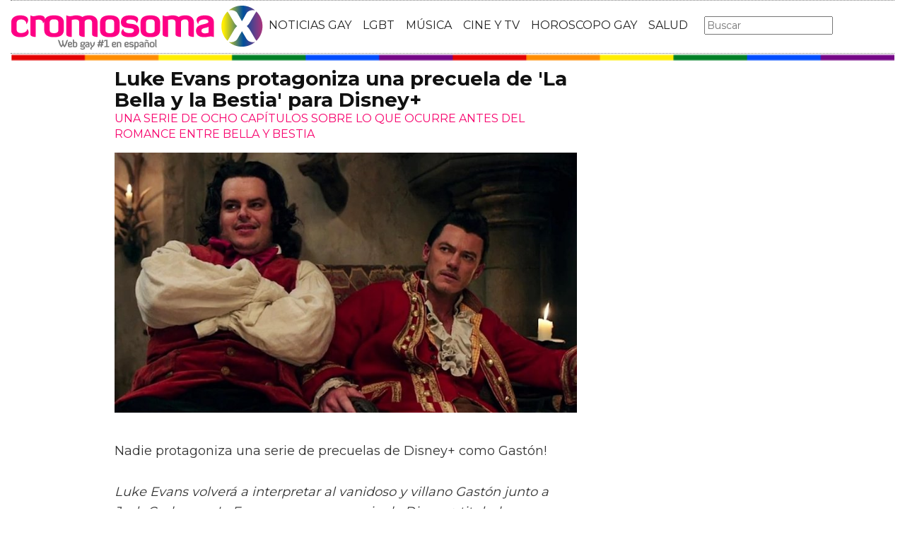

--- FILE ---
content_type: text/html; charset=utf-8
request_url: https://www.cromosomax.com/luke-evans-protagoniza-una-precuela-de-la-bella-y-la-bestia-para-disney
body_size: 10545
content:

<!DOCTYPE html>
<html lang="es">
    <head>
        <link rel="icon" type="image/png" href="/static/img/favicon_cromosoma.ico">
        <meta charset="utf-8">
        <title>Luke Evans protagoniza una precuela de &#39;La Bella y la Bestia&#39; para Disney+ | CromosomaX</title>
        <meta name="geo.region" content="">
        <meta name="theme-color" content="#ff006c">
        <meta name="robots" content="max-image-preview:large">

        
        <meta name="google-signin-client_id" content="9700954586-k6onrqu2i72uqccr560pdn96euc502vf.apps.googleusercontent.com">
        <script src="https://apis.google.com/js/platform.js?onload=renderButton" async defer></script>
        <script src="https://accounts.google.com/gsi/client" async defer></script>
        

        
        <link href='https://fonts.googleapis.com/css?family=Montserrat:400,700' rel='stylesheet' type='text/css'>
        <link rel="stylesheet" href="https://maxcdn.bootstrapcdn.com/bootstrap/3.3.5/css/bootstrap.min.css" integrity="sha512-dTfge/zgoMYpP7QbHy4gWMEGsbsdZeCXz7irItjcC3sPUFtf0kuFbDz/ixG7ArTxmDjLXDmezHubeNikyKGVyQ==" crossorigin="anonymous">
        <link rel="stylesheet" type="text/css" href="/static/css/base.css?v=5.8.6">
        <meta content="width=device-width, minimum-scale=1, maximum-scale=1" name="viewport">
        <meta name="format-detection" content="telephone=no">
        
        
        
        
        
    <link rel="stylesheet" type="text/css" href="/static/css/news.css?v=5.8.6">
    <link rel="stylesheet" type="text/css" href="/static/css/lateral_news.css?v=5.8.6">
    <meta name="Description" content="Noticia:  👨❤️👨  Luke Evans protagoniza una precuela de &#39;La Bella y la Bestia&#39; para Disney+ . 
Nadie protagoniza una serie de precuelas de Disney+ como Gast&amp;oacute;n!
Luke Evans volver&amp;aacute; a interpretar al vanidoso y villano Gast&amp;oacute;n junto a J...">
    <meta name="Keywords" content="Luke Evans protagoniza una precuela de &#39;La Bella y la Bestia&#39; para Disney+">
    <meta property="og:site_name" content="CromosomaX">
    <meta property="og:title" content="Luke Evans protagoniza una precuela de &#39;La Bella y la Bestia&#39; para Disney+">
    <meta property="og:type" content="article">
    <meta property="og:image" content="https://www.cromosomax.com/pics/2021/06/luke-evans-protagoniza-una-precuela-de-la-bella-y-la-bestia-para-disney.jpg">
    <meta property="og:url" content="https://www.cromosomax.com/luke-evans-protagoniza-una-precuela-de-la-bella-y-la-bestia-para-disney">
    <meta property="twitter:image" content="https://www.cromosomax.com/pics/2021/06/luke-evans-protagoniza-una-precuela-de-la-bella-y-la-bestia-para-disney.jpg">
    
    <link rel="canonical" href="https://www.cromosomax.com/luke-evans-protagoniza-una-precuela-de-la-bella-y-la-bestia-para-disney">
    
    <meta name="robots" content="index,follow">
    
    


        <meta name="p:domain_verify" content="bdcc8e5073b0c2c61c25a8e29523d30b"/>

        <!-- Facebook Pixel Code -->
        <script>
          !function(f,b,e,v,n,t,s)
          {if(f.fbq)return;n=f.fbq=function(){n.callMethod?
          n.callMethod.apply(n,arguments):n.queue.push(arguments)};
          if(!f._fbq)f._fbq=n;n.push=n;n.loaded=!0;n.version='2.0';
          n.queue=[];t=b.createElement(e);t.async=!0;
          t.src=v;s=b.getElementsByTagName(e)[0];
          s.parentNode.insertBefore(t,s)}(window, document,'script',
          'https://connect.facebook.net/en_US/fbevents.js');
          fbq('init', '773096890031823');
          fbq('track', 'PageView');
        </script>
        <!-- End Facebook Pixel Code -->

        <script>
            (function(i,s,o,g,r,a,m){i['GoogleAnalyticsObject']=r;i[r]=i[r]||function(){
            (i[r].q=i[r].q||[]).push(arguments)},i[r].l=1*new Date();a=s.createElement(o),
            m=s.getElementsByTagName(o)[0];a.async=1;a.src=g;m.parentNode.insertBefore(a,m)
            })(window,document,'script','//www.google-analytics.com/analytics.js','ga');
            ga('create', 'UA-18697816-2', 'auto');
            ga('require', 'displayfeatures');
            ga('send', 'pageview');
        </script>

        <link rel="manifest" href="/static/manifest.json">
        <script src="https://ajax.googleapis.com/ajax/libs/jquery/3.2.1/jquery.min.js"></script>
        <script src="/static/js/adserver.js?v=5.8.6"></script>

    <meta name="facebook-domain-verification" content="ho246408s4cnufkdgcpbn5szj473ff" />

    <script async src="https://pagead2.googlesyndication.com/pagead/js/adsbygoogle.js?client=ca-pub-4470182540755683" crossorigin="anonymous"></script>

<script type="text/javascript" src="https://cache.consentframework.com/js/pa/39376/c/mcZeD/stub"></script>
<script type="text/javascript" src="https://choices.consentframework.com/js/pa/39376/c/mcZeD/cmp" async></script>

    </head>
    <body>
    <noscript><img height="1" width="1" style="display:none" src="https://www.facebook.com/tr?id=773096890031823&ev=PageView&noscript=1" alt="fb px"></noscript>
    
    <div id="Skin-Antevenio">
      
      <div class="container-fluid">
      
        <div id="general">
          <div id="header">
            
            
            <div id="header_ads_top" >
             
            </div>
            
            
            <nav class="navbar navbar-default">
              <div class="container-fluid">
                <div class="logobrand">
                  <a class="navbar-brand" href="/">
                    <img loading="lazy"  class="imglogo" src="/static/img/cromosomax_logo.png" alt="Web Gay" title="Web Gay">
                    
                  </a>
                </div>
                <div class="navbar-header">
                  <button type="button" class="navbar-toggle collapsed" data-toggle="collapse" data-target="#bs-example-navbar-collapse-1" aria-expanded="false">
                    <span class="sr-only">Toggle navigation</span>
                    <span class="icon-bar"></span>
                    <span class="icon-bar"></span>
                    <span class="icon-bar"></span>
                  </button>
                </div>
                <div class="collapse navbar-collapse" id="bs-example-navbar-collapse-1">
                  <ul class="nav navbar-nav">
                    <li>
                      <a href="/category/ultimas-noticias-gay" title="Noticias Gay">NOTICIAS GAY</a>
                    </li>
                    <li>
                      <a href="/category/lgbt" title="LGBT">LGBT</a>
                    </li>
                    <li>
                      <a href="/category/musica" title="Música GAY">MÚSICA</a>
                    </li>
                    <li>
                      <a href="/category/cine-y-tv" title="Cine y TV GAY">CINE Y TV</a>
                    </li>
                    <li>
                      <a href="/category/horoscopo-gay" title="Horoscopo Gay">HOROSCOPO GAY</a>
                    </li>
                    <li>
                      <a href="/category/salud" title="Salud lgbt">SALUD</a>
                    
                    </li>
                  </ul>
                  <form class="navbar-form navbar-left" action="/" method="post"><input type='hidden' name='csrfmiddlewaretoken' value='dJPKyRZxhNSmiRhfNTM7y52oybFPCQ1y5TvH4fXblwlnufiu88aYmfK062ekejCY' />
                    <input type="text" name="searchbox" class="search-query span2" placeholder="Buscar" maxlength="100" required id="id_searchbox" />
                  </form>
                </div>
              </div>
              
            </nav>
            
          </div>
          <img loading="lazy" src="/static/img/barra_gay.png" class="barra_cab" title="barra head" alt="barra head">
          
          <div id="content" >
            
    
        
    

    <div id="header_medium" >
        
    </div>

        
            <div class="row">
              <div class="col-sm-12 col-md-offset-1 col-md-10 left">
                <div class="row pgnext"> 
                  <div class="col-sm-12 col-md-8">
                  
    
    <article class="news" data-url="/luke-evans-protagoniza-una-precuela-de-la-bella-y-la-bestia-para-disney">
        <div class="news_head" id="55878">
            <div class="title_news"><h1>Luke Evans protagoniza una precuela de 'La Bella y la Bestia' para Disney+</h1></div>
            <div class="subtitle_news">UNA SERIE DE OCHO CAPÍTULOS SOBRE LO QUE OCURRE ANTES DEL ROMANCE ENTRE BELLA Y BESTIA</div>
        </div>
        
            <div class="description"><p><img loading="lazy" title="Luke Evans Is Starring in a Beauty and the Beast Prequel for Disney+ " src="/pics/2021/06/luke-evans-protagoniza-una-precuela-de-la-bella-y-la-bestia-para-disney-0.jpg" alt="gaston and lefou" /></p>
<p>Nadie protagoniza una serie de precuelas de Disney+ como Gast&oacute;n!</p>
<p><em>Luke Evans volver&aacute; a interpretar al vanidoso y villano Gast&oacute;n junto a Josh Gad como LeFou en una nueva serie de Disney+ titulada provisionalmente La Bella y el Mejor</em>.</p><p>
                <div id="block_over_text_news">
                  
                </div>
                <blockquote class="related_links_into"> 
                  
                  <a href="/cancelan-la-precuela-de-la-bella-y-la-bestia" title="cancelan-la-precuela-de-la-bella-y-la-bestia"><h2>Cancelan la precuela de la Bella y la Bestia</h2></a> 
                  
                  <a href="/la-precuela-de-la-pelicula-la-bella-y-la-bestia-puede-que-sea-muy-lgtb" title="la-precuela-de-la-pelicula-la-bella-y-la-bestia-puede-que-sea-muy-lgtb"><h2>La precuela de la película &quot;La Bella y la Bestia&quot; puede que sea muy LGTB+</h2></a> 
                  
                </blockquote></p>
<p><iframe class="giphy-embed" src="https://giphy.com/embed/l0HlIo0u9noWUdA4w" width="480" height="200" frameborder="0" allowfullscreen="allowfullscreen"></iframe></p>
<p><em>Beauty and the Best</em> ser&aacute; una serie musical limitada de ocho episodios que sirve de precuela a la pel&iacute;cula de acci&oacute;n real de 2017. Tanto Evans como Gad retomar&aacute;n los papeles que interpretaron en la pel&iacute;cula. Se anunci&oacute; provisionalmente el a&ntilde;o pasado, pero acaba de recibir luz verde ahora mismo.</p>
<p>Seg&uacute;n <em>Deadline</em>, la serie est&aacute; ambientada en "el ic&oacute;nico reino de <em>La Bella y la Bestia</em> a&ntilde;os antes del &eacute;pico romance de la Bestia y Bella" y seguir&aacute; a Gast&oacute;n y LeFou "mientras parten con la hermanastra de LeFou, Tilly (interpretada por Briana Middleton), despu&eacute;s de que una sorprendente revelaci&oacute;n de su pasado salga a la luz, enviando al improbable tr&iacute;o a un inesperado viaje lleno de romance, comedia y aventura."</p>
<p>La descripci&oacute;n contin&uacute;a diciendo: "mientras se descubren los misterios del pasado y crecen los peligros del presente, viejos amigos y nuevos enemigos revelan que este reino familiar alberga muchos secretos".</p>
<p>El LeFou de acci&oacute;n real es uno de los "primeros personajes homosexuales" de Disney y aparece bailando con un hombre durante unos segundos en una escena de la pel&iacute;cula. Disney tiene un largo historial de borrar personajes y argumentos queer de sus proyectos, pero esperemos que eso no ocurra aqu&iacute;.</p>
<p>A Disney le gusta posicionarse como una compa&ntilde;&iacute;a innovadora e inclusiva, pero aparte de La <em>casa de los b&uacute;hos</em> y <em>High School Musical: El musical: la serie</em>, tienen muy poco contenido cuando se trata realmente de personajes gay. <em>Beauty and The</em> Best ser&iacute;a una forma perfecta de conseguir un poco m&aacute;s explorando el enamoramiento de LeFou por Gast&oacute;n.</p>
<p>El primer episodio ser&aacute; dirigido por la directora nominada a los premios Tony, Liesl Tommy, y el legendario ganador del EGOT Alan Menken (que compuso la m&uacute;sica de las pel&iacute;culas originales y de acci&oacute;n real de <em>La Bella y la Bestia</em> ) est&aacute; escribiendo la m&uacute;sica de la serie, con el nominado al Oscar Glenn Slater<em>(Enredados</em>) escribiendo la letra del primer episodio.</p><p></p>
<p><iframe class="giphy-embed" src="https://giphy.com/embed/xUA7aSzAqXrW6ZuuCQ" width="480" height="271" frameborder="0" allowfullscreen="allowfullscreen"></iframe></p>
<p><strong>
<script type="text/javascript" src="//platform.twitter.com/widgets.js" async="async"></script>
</strong></p></div>
        
    </article>


    <div id="comments">



      <div id="send_comment" style="border: solid 1px #888;padding: 50px;margin: 50px auto;">
        <form id="envio_comentario">
	  <input type='hidden' name='csrfmiddlewaretoken' value='dJPKyRZxhNSmiRhfNTM7y52oybFPCQ1y5TvH4fXblwlnufiu88aYmfK062ekejCY' />
          <p style="font-size: 16px;font-weight: bold;">¿Y tú que opinas?</p>
          <textarea id="comment" name="comment" required="required" style="width:100%;border: solid 1px #666;height: 200px;margin-bottom: 10px;"></textarea>
          <p style="font-size: 16px;font-weight: bold;">Nombre:</p>
          <input id="name" name="name" type="text" value="" maxlength="245"  style="width:100%;border: solid 1px #666;padding: 10px;margin-bottom: 20px;" required="required">
          <input type='hidden' name='post_id' value='55878' />
          <div id="recaptcha1" ></div>
          <button class="btn btn-primary" id="publicar_comentario" type="submit" value="Publicar Comentario" style="padding: 10px 40px;font-size: 18px;font-weight: bold;">Publicar Comentario</button>
        </form>
      </div>

    </div>

    <div class="categories" style="border: solid 1px #888;padding: 50px;margin: 50px auto;">
      <p style="font-size:16px;font-weight:bold;">Categorías:</p> 
      <ul>
        <li><a href="/category/cine-y-tv" title="Cine y TV" class="oscuro">Cine y TV</a></li><li><a href="/category/lgbt" title="LGBT" class="oscuro">LGBT</a></li><li><a href="/category/noticias-gay" title="Noticias gay" class="oscuro">Noticias gay</a></li>
      </ul>
    </div>

    <div class="share">
      <span>Comparte</span>
      <a href="https://www.facebook.com/sharer/sharer.php?display=popup&amp;u=https://www.cromosomax.com/luke-evans-protagoniza-una-precuela-de-la-bella-y-la-bestia-para-disney" target="_blank" rel="noopener" class="social social--facebook">
        <img loading="lazy" src="/static/img/facebook-share.png" alt="Compartir en Facebook" title="Compartir en Facebook">
      </a>
      <a href="https://twitter.com/intent/tweet?original_referer=https://www.cromosomax.com/luke-evans-protagoniza-una-precuela-de-la-bella-y-la-bestia-para-disney" target="_blank" rel="noopener" class="social social--twitter">
        <img loading="lazy" src="/static/img/twitter-share.png" alt="Compartir en Twitter" title="Compartir en Twitter">
      </a>
      <a href="whatsapp://send?text=https://www.cromosomax.com/luke-evans-protagoniza-una-precuela-de-la-bella-y-la-bestia-para-disney" target="_blank" rel="noopener" class="social social--whatsapp">
        <img loading="lazy" src="/static/img/whatsapp-share.png" alt="Compartir en WhatsApp" title="Compartir en WhatsApp">
      </a>
      <a href="mailto:?subject=Mira esta noticia de CromosomaX.com&amp;body=https://www.cromosomax.com/luke-evans-protagoniza-una-precuela-de-la-bella-y-la-bestia-para-disney" target="_blank" rel="noopener" class="social social--mail">
        <img loading="lazy" src="/static/img/mail-share.png" alt="Compartir por email" title="Compartir por email">
      </a>
    </div>

    
 
    
    
    
    <div class="share-block mobile">
      <form id="envio_newsletter_mobile">
        <input type='hidden' name='csrfmiddlewaretoken' value='dJPKyRZxhNSmiRhfNTM7y52oybFPCQ1y5TvH4fXblwlnufiu88aYmfK062ekejCY' />
        <p class="info_subcribete">Suscribete a nuestra newsletter:</p>
        <div class="row">
          <div class="col-sm-12">
            <div class="input-group">
              <input type="email" name="email_newsletter_mobile" placeholder="Introduce tu email" class="form-control" required id="id_email_newsletter_mobile" /><span class="input-group-btn"><button class="btn btn-primary" id="button-nl-mobile" type="submit" value="Suscribete">Suscribete</button></span>
            </div>
          </div>
        </div>
        <p class="info_terminos"><input type="checkbox" name="confirm_laws_mobile" required id="id_confirm_laws_mobile" /> Acepto los <a href="https://www.trendingttopics.com/avisolegal" rel="nofollow" title="privacidad" target="_blank">terminos y condiciones</a> y la <a href="https://www.trendingttopics.com/avisolegal" rel="nofollow" title="privacidad" target="_blank">política de privacidad</a>.</p>
      </form>
    </div>


    <div id="undergallery_news">
    
    </div>

    

    <b>Noticias relacionadas</b>

    <div class="row">
      <div class="col-xs-12 col-md-12">
	
        
      </div>
    </div>
    <div class="row">
    
        
        
            <div class="col-xs-12 col-sm-6 col-md-6 relateds">
                <div class="row">
                    <div class="col-sm-5 col-xs-5 col-md-5">
                      <div class="baim" onclick="location.href='/cancelan-la-precuela-de-la-bella-y-la-bestia'" style="height:111px;background-size:cover;background-image:url(/pics/2022/02/la-serie-precuela-de-la-bella-y-la-bestia-de-luke-evans-acaba-de-ser-suspendida.jpg);">
		        
                      </div>
                    </div>
                    <div class="text_related col-sm-7 col-xs-7 col-md-7">
                         <div class="title_related"><a title="Cancelan la precuela de la Bella y la Bestia" href="/cancelan-la-precuela-de-la-bella-y-la-bestia">Cancelan la precuela de la Bella y la Bestia</a></div>
                         <div class="date_right">15 Febrero</div>
                    </div>
                </div>
            </div>
        
    
        
            <div class="col-xs-12 col-sm-6 col-md-6 relateds">
                <div class="row">
                    <div class="col-sm-5 col-xs-5 col-md-5">
                      <div class="baim" onclick="location.href=''" style="height:111px;background-size:cover;background-image:url();">
	 	        
                      </div>
                    </div>
                    <div class="text_related col-sm-7 col-xs-7 col-md-7">
                        <div class="title_related"><a rel="nofollow" title="" href=""></a></div>
                        <div class="date_right"></div>
                    </div>
                </div>
            </div>
        
        
    
        
        
            <div class="col-xs-12 col-sm-6 col-md-6 relateds">
                <div class="row">
                    <div class="col-sm-5 col-xs-5 col-md-5">
                      <div class="baim" onclick="location.href='/la-serie-precuela-de-la-bella-y-la-bestia-podria-tener-una-salida-del-armario'" style="height:111px;background-size:cover;background-image:url(/pics/2021/07/el-protagonista-de-la-bella-y-la-bestia-josh-gad-adelanta-que-la-serie-precuela-podria-explorar-la-historia-de-la-salida-del-armario-de-lefou.jpg);">
		        
                      </div>
                    </div>
                    <div class="text_related col-sm-7 col-xs-7 col-md-7">
                         <div class="title_related"><a title="La serie precuela de la Bella y la Bestia podría tener una salida del armario" href="/la-serie-precuela-de-la-bella-y-la-bestia-podria-tener-una-salida-del-armario">La serie precuela de la Bella y la Bestia podría tener una salida del armario</a></div>
                         <div class="date_right">20 Julio</div>
                    </div>
                </div>
            </div>
        
    
        
        
            <div class="col-xs-12 col-sm-6 col-md-6 relateds">
                <div class="row">
                    <div class="col-sm-5 col-xs-5 col-md-5">
                      <div class="baim" onclick="location.href='/luke-evans-protagonizara-el-remake-de-accion-real-de-pinocho-de-disney'" style="height:111px;background-size:cover;background-image:url(/pics/2021/01/luke-evans-se-une-al-elenco-de-estrellas-del-remake-de-pinocho-en-accion-real-de-disney.jpg);">
		        
                      </div>
                    </div>
                    <div class="text_related col-sm-7 col-xs-7 col-md-7">
                         <div class="title_related"><a title="Luke Evans protagonizará el remake de acción real de Pinocho de Disney" href="/luke-evans-protagonizara-el-remake-de-accion-real-de-pinocho-de-disney">Luke Evans protagonizará el remake de acción real de Pinocho de Disney</a></div>
                         <div class="date_right">29 Enero</div>
                    </div>
                </div>
            </div>
        
    
    </div>
      
        <div id="news_tags" class="row">
      <div class="col-md-4 col-xs-12"><a href="/tag/la-bella-y-la-bestia" title="La bella y la bestia" class="oscuro">La bella y la bestia</a></div><div class="col-md-4 col-xs-12"><a href="/tag/luke-evans" title="Luke evans" class="oscuro">Luke evans</a></div><div class="col-md-4 col-xs-12"><a href="/tag/luke-evans-pareja" title="Luke evans pareja" class="oscuro">Luke evans pareja</a></div><div class="col-md-4 col-xs-12"><a href="/tag/luke-evans-fotos" title="Luke evans fotos" class="oscuro">Luke evans fotos</a></div><div class="col-md-4 col-xs-12"><a href="/tag/bestia" title="Bestia" class="oscuro">Bestia</a></div><div class="col-md-4 col-xs-12"><a href="/tag/giuseppe-di-bella" title="Giuseppe di bella" class="oscuro">Giuseppe di bella</a></div>
        </div>
      
      <div id="espacio" style="text-align: center;margin-bottom:100px;"><img loading="lazy" src="/static/img/cxflecha.gif" width="100%"></div>
    <script>
      $.fn.isInViewport = function() {
          var elementTop = $(this).offset().top;
          var elementBottom = elementTop + $(this).outerHeight();
      
          var viewportTop = $(window).scrollTop();
          var viewportBottom = viewportTop + $(window).height();
      
          return elementBottom > viewportTop && elementTop < viewportBottom;
      }; 
      $(window).on('resize scroll', function() {
        if ($('#55878').isInViewport() && window.location.pathname != "/luke-evans-protagoniza-una-precuela-de-la-bella-y-la-bestia-para-disney")  {
         window.location.href = '/104752-sabrina-carpenter-deslumbra-en-los-vmas-2025-con-un-poderoso-mensaje-a-favor-de-los-derechos-trans';
        }
      });
    </script>
    <div id="header_ads_bottom-55878">
      
    </div>
    


                  </div>
                  <div class="col-sm-12 col-md-4">
                    <div class="sigueme">
                      
		              <div id="publi_lateral">
                        
                      </div>
                    </div>
                  </div>
                </div>
              </div>
            </div>


        
        
    

<div id="modal_popup" class="modal popup" tabindex="-1" role="dialog" aria-label="modal_popupLabel" aria-hidden="true">
  <div class="modal-dialog modal-lg modal_popup">
    <div class="modal-content">
      <div class="modal-body" style="background-color: #F7F1F1;padding: 0;">
        <form id="envio_newsletter"><input type='hidden' name='csrfmiddlewaretoken' value='dJPKyRZxhNSmiRhfNTM7y52oybFPCQ1y5TvH4fXblwlnufiu88aYmfK062ekejCY' />
          <div class="row">
            <div class="col-md-12 col-xs-12">
              <picture>
                <img  alt="Noticias LGBTIQ+" src="/static/img/news.png" style="width: 100%;">
              </picture>
            </div>
            <div class="col-xs-12 col-md-offset-2 col-md-8" style="margin-top:14px;text-align:left;padding: 25px;">
              <p style="font-size: 22px;font-weight: bold;text-align: center;">¿Quieres enterarte de las mejores noticias LGBTIQ+?</p>
              <input type="email" name="email_newsletter" placeholder="Introduce tu email" class="form-control" required id="id_email_newsletter" />
              <p class="info_terminos"><input type="checkbox" name="confirm_laws" required id="id_confirm_laws" /> Acepto los <a href="https://www.trendingttopics.com/avisolegal" rel="nofollow" title="privacidad" target="_blank">terminos y condiciones</a> y la <a href="https://www.trendingttopics.com/avisolegal" rel="nofollow" title="privacidad" target="_blank">política de privacidad</a>.</p>
              <button class="btn btn-primary" id="button-nl" type="submit" value="Suscribete" style="padding: 10px 40px;font-size: 18px;font-weight: bold;">SI QUIERO</button>
              <button aria-label="Close" data-dismiss="modal" class="si_no btn btn-default" type="button" style="margin-top: 15px;">No me interesa</button>
              <div class="message"></div>
            </div>
          </div>
        </form>
      </div>
    </div>
  </div>
</div>




          </div>
          
<div class="scrpt">
  
  <script>
    $(document).ready(function() {
       var win = $(window);
       var flag = true;
       $(window).scroll(function(){
       //if ($(document).height() - win.height() == win.scrollTop() && flag){
       if (flag && $('#footer').isInViewport()) {
           flag = false;
           $('.loader').show();
           if ($(window).width() > 991){
               $('.sigueme').remove();
               $('#header_ads_bottom-55878').remove();
               $('#Anteread').remove();
           }
           $.ajax({
               url: '/104752-sabrina-carpenter-deslumbra-en-los-vmas-2025-con-un-poderoso-mensaje-a-favor-de-los-derechos-trans',
               dataType: 'html',
               success: function(response) {
                 window.location.href = '/104752-sabrina-carpenter-deslumbra-en-los-vmas-2025-con-un-poderoso-mensaje-a-favor-de-los-derechos-trans';
               }
           });
        }
      });
    });
    $.each($('.adserver-55878'), function(index, offer) {
      registerPrint(offer);
    }); 
  </script>
</div>

          
          <footer id="footer">
            <a title="Publicidad" rel="nofollow" href="https://www.trendingttopics.com/publicidad">PUBLICIDAD</a>&nbsp;&nbsp;&nbsp;&nbsp;
            <a title="Colabora" rel="nofollow" href="https://www.trendingttopics.com/colabora">COLABORA</a>&nbsp;&nbsp;&nbsp;&nbsp;
            <a title="Aviso legal" rel="nofollow" href="https://www.trendingttopics.com/avisolegal">AVISO LEGAL</a>&nbsp;&nbsp;&nbsp;&nbsp;
            <a title="Contacto" rel="nofollow" href="https://www.cromosomax.com/564-contacto">CONTACTO</a>&nbsp;&nbsp;&nbsp;&nbsp;
            Copyright 2026 CromosomaX <img loading="lazy" style="float:right;margin-top:-11px" height="35" width="201" title="Trending Topics" alt="Trending Topics" src="https://www.trendingttopics.com/static/img/logoTT35.png">

            <!-- Quantcast Tag -->
            <script>
            var _qevents = _qevents || [];
            (function() {
            var elem = document.createElement('script');
            elem.src = (document.location.protocol == "https:" ? "https://secure" : "http://edge") + ".quantserve.com/quant.js";
            elem.async = true;
            elem.type = "text/javascript";
            var scpt = document.getElementsByTagName('script')[0];
            scpt.parentNode.insertBefore(elem, scpt);
            })();
            _qevents.push({
            qacct:"p-h3D9ak5wg5Mwr"
            });
            </script>
            
            <noscript>
            <div style="display:none;">
              <img loading="lazy" src="//pixel.quantserve.com/pixel/p-h3D9ak5wg5Mwr.gif" height="1" width="1" alt="Quantcast"/>
            </div>
            </noscript>
            <!-- End Quantcast tag -->

            

          </footer>
        </div>
      </div>
    </div>

      <script src="https://www.gstatic.com/firebasejs/4.9.1/firebase.js"></script>
      <script>
        // Initialize Firebase
        var config = {
          apiKey: "AIzaSyDXUGUR0KKE-fDEBLrvaTsIZskdQY5ZwwQ",
          authDomain: "cromosomax-52471.firebaseapp.com",
          databaseURL: "https://cromosomax-52471.firebaseio.com",
          projectId: "cromosomax-52471",
          storageBucket: "cromosomax-52471.appspot.com",
          messagingSenderId: "889082167641"
        };

        firebase.initializeApp(config);
      </script>
      <script src="https://www.gstatic.com/firebasejs/4.9.1/firebase-messaging.js"></script>

      <script src="https://maxcdn.bootstrapcdn.com/bootstrap/3.3.5/js/bootstrap.min.js" integrity="sha512-K1qjQ+NcF2TYO/eI3M6v8EiNYZfA95pQumfvcVrTHtwQVDG+aHRqLi/ETn2uB+1JqwYqVG3LIvdm9lj6imS/pQ==" crossorigin="anonymous"></script>
      <script src="/static/js/base.js?v=5.8.6"></script>

      <script>reqPermissionNouser();</script>


      <script src="/static/js/base_lateral.js?v=5.8.6"></script>
      
    <script type="application/ld+json">
       {
         "@context": "https://schema.org",
         "@type": "Article",
         "mainEntityOfPage": {
           "@type": "WebPage",
           "@id": "https://www.cromosomax.com/luke-evans-protagoniza-una-precuela-de-la-bella-y-la-bestia-para-disney"
         },
         
         "image":{
             "@type": "ImageObject",
             "url": "https://www.cromosomax.com/pics/2021/06/luke-evans-protagoniza-una-precuela-de-la-bella-y-la-bestia-para-disney.jpg",
             "height": 422,
             "width": 750,
             "caption": "Luke Evans protagoniza una precuela de &#39;La Bella y la Bestia&#39; para Disney+"
         },
          
         "headline": "Luke Evans protagoniza una precuela de &#39;La Bella y la Bestia&#39; para Disney+",
         "url": "https://www.cromosomax.com/luke-evans-protagoniza-una-precuela-de-la-bella-y-la-bestia-para-disney",
         "inLanguage": "es",
         "thumbnailUrl":"https:/www.cromosomax.com/vs/pics/2021/06/luke-evans-protagoniza-una-precuela-de-la-bella-y-la-bestia-para-disney_left_old.jpg",
         "datePublished": "2021-06-16T08:19:37",
         "dateModified": "2023-01-13T07:54:43",
         "author": {
           "@type": "Person",
           "name": " "
         },
          "publisher": {
           "@type": "Organization",
           "name": "CromosomaX",
           "logo": {
             "@type": "ImageObject",
             "url": "https://www.cromosomax.com/static/img/cromosomax_logo_microdata.png",
             "width": 325,
             "height": 60
           }
         },
         "description": "
Nadie protagoniza una serie de precuelas de Disney+ como Gast&amp;oacute;n!
Luke Evans volver&amp;aacute; a interpretar al vanidoso y villano Gast&amp;oacute;n junto a Josh Gad como LeFou en una nueva serie de Disney+ titulada provisionalmente La Bella y el Mejor.

Beauty and the Best ser&amp;aacute; una serie musical limitada de ocho episodios que sirve de precuela a la pel&amp;iacute;cula de acci&amp;oacute;n real de 2017. Tanto Evans como Gad retomar&amp;aacute;n los papeles que interpretaron en la pel&amp;iacute;cula. Se anunci&amp;oacute; provisionalmente el a&amp;ntilde;o pasado, pero acaba de recibir luz verde ahora mismo.
Seg&amp;uacute;n Deadline, la serie est&amp;aacute; ambientada en &quot;el ic&amp;oacute;nico reino de La Bella y la Bestia a&amp;ntilde;os antes del &amp;eacute;pico romance de la Bestia y Bella&quot; y seguir&amp;aacute; a Gast&amp;oacute;n y LeFou &quot;mientras parten con la hermanastra de LeFou, Tilly (interpretada por Briana Middleton), despu&amp;eacute;s de que una sorprendente revelaci&amp;oacute;n de su pasado salga a la luz, enviando al improbable tr&amp;iacute;o a un inesperado viaje lleno de romance, comedia y aventura.&quot;
La descripci&amp;oacute;n contin&amp;uacute;a diciendo: &quot;mientras se descubren los misterios del pasado y crecen los peligros del presente, viejos amigos y nuevos enemigos revelan que este reino familiar alberga muchos secretos&quot;.
El LeFou de acci&amp;oacute;n real es uno de los &quot;primeros personajes homosexuales&quot; de Disney y aparece bailando con un hombre durante unos segundos en una escena de la pel&amp;iacute;cula. Disney tiene un largo historial de borrar personajes y argumentos queer de sus proyectos, pero esperemos que eso no ocurra aqu&amp;iacute;.
A Disney le gusta posicionarse como una compa&amp;ntilde;&amp;iacute;a innovadora e inclusiva, pero aparte de La casa de los b&amp;uacute;hos y High School Musical: El musical: la serie, tienen muy poco contenido cuando se trata realmente de personajes gay. Beauty and The Best ser&amp;iacute;a una forma perfecta de conseguir un poco m&amp;aacute;s explorando el enamoramiento de LeFou por Gast&amp;oacute;n.
El primer episodio ser&amp;aacute; dirigido por la directora nominada a los premios Tony, Liesl Tommy, y el legendario ganador del EGOT Alan Menken (que compuso la m&amp;uacute;sica de las pel&amp;iacute;culas originales y de acci&amp;oacute;n real de La Bella y la Bestia ) est&amp;aacute; escribiendo la m&amp;uacute;sica de la serie, con el nominado al Oscar Glenn Slater(Enredados) escribiendo la letra del primer episodio.



",
         
         "articleSection":["Cine y TV","LGBT","Noticias gay"],
	 
         "pageStart":"1",
	 "pageEnd":"1",
         "sameAs": [
             "https://www.facebook.com/cromosomaxcom/",
             "https://twitter.com/CromosomaX",
             "https://www.instagram.com/cromosomaxcom/",
             "https://www.youtube.com/user/GayCromosomaX"
         ]
       }
    </script>
    <script>
        function resize_native(vari){
          if ($(window).width() < 992){
            $(vari).attr('height',$(vari).width() * 8 * 0.85) 
          }else{
            $(vari).attr('height',$(vari).width() * 0.90)     
          }
        }
    </script>
    
    <script src="/static/js/news.js?v=5.8.6"></script>
    <script>
      var recaptcha1;
      var myCallBack = function() {
        recaptcha1 = grecaptcha.render('recaptcha1', {'sitekey' : '6Lfql_EaAAAAAO0ALWqwnaUlWomfIYinyG0d5UOf'});
      };
    </script>

    <script src='https://www.google.com/recaptcha/api.js?hl=es&onload=myCallBack&render=explicit' async defer></script>


      <script src="/static/js/newsletter.js?v=5.8.6"></script>
      
      
      <div id="g_id_onload"
        data-client_id="9700954586-k6onrqu2i72uqccr560pdn96euc502vf.apps.googleusercontent.com"
        data-context="signin"
        data-login_uri="https://www.cromosomax.com/register_google/"
        data-ux-mode="popup"
        data-auto_prompt="true">
      </div>
      
      
      



    </body>
</html>


--- FILE ---
content_type: text/html
request_url: https://giphy.com/embed/l0HlIo0u9noWUdA4w
body_size: 2924
content:

<!DOCTYPE html>
<html>
    <head>
        <meta charset="utf-8" />
        <title>Luke Evans Gaston GIF by Beauty And The Beast - Find &amp; Share on GIPHY</title>
        
            <link rel="canonical" href="https://giphy.com/gifs/beautyandthebeast-l0HlIo0u9noWUdA4w" />
        
        <meta name="description" content="Discover &amp; share this Beauty And The Beast GIF with everyone you know. GIPHY is how you search, share, discover, and create GIFs." />
        <meta name="author" content="GIPHY" />
        <meta name="keywords" content="Animated GIFs, GIFs, Giphy" />
        <meta name="alexaVerifyID" content="HMyPJIK-pLEheM5ACWFf6xvnA2U" />
        <meta name="viewport" content="width=device-width, initial-scale=1" />
        <meta name="robots" content="noindex, noimageindex, noai, noimageai" />
        <meta property="og:url" content="https://media4.giphy.com/media/v1.Y2lkPWRkYTI0ZDUwb2ZrM2hrc2pmYXloNzRmcnNuNWJqajI5M3BpeGsxMG1ubzI4NXR5biZlcD12MV9pbnRlcm5hbF9naWZfYnlfaWQmY3Q9Zw/l0HlIo0u9noWUdA4w/giphy.gif" />
        <meta property="og:title" content="Luke Evans Gaston GIF by Beauty And The Beast - Find &amp; Share on GIPHY" />
        <meta property="og:description" content="Discover &amp; share this Beauty And The Beast GIF with everyone you know. GIPHY is how you search, share, discover, and create GIFs." />
        <meta property="og:type" content="video.other" />
        <meta property="og:image" content="https://media4.giphy.com/media/v1.Y2lkPWRkYTI0ZDUwb2ZrM2hrc2pmYXloNzRmcnNuNWJqajI5M3BpeGsxMG1ubzI4NXR5biZlcD12MV9pbnRlcm5hbF9naWZfYnlfaWQmY3Q9Zw/l0HlIo0u9noWUdA4w/200.gif" />
        <meta property="og:site_name" content="GIPHY" />
        <meta property="fb:app_id" content="406655189415060" />
        <meta name="twitter:card" value="player" />
        <meta name="twitter:title" value="Luke Evans Gaston GIF by Beauty And The Beast - Find &amp; Share on GIPHY" />
        <meta name="twitter:description" value="Discover &amp; share this Beauty And The Beast GIF with everyone you know. GIPHY is how you search, share, discover, and create GIFs." />
        <meta name="twitter:image" value="https://media4.giphy.com/media/v1.Y2lkPWRkYTI0ZDUwb2ZrM2hrc2pmYXloNzRmcnNuNWJqajI5M3BpeGsxMG1ubzI4NXR5biZlcD12MV9pbnRlcm5hbF9naWZfYnlfaWQmY3Q9Zw/l0HlIo0u9noWUdA4w/giphy_s.gif" />
        <meta name="twitter:site" value="@giphy" />
        <style type="text/css">
            html,
            body {
                height: 100%;
            }

            body {
                margin: 0;
                padding: 0;
            }

            .embed {
                background: no-repeat url('https://media4.giphy.com/media/v1.Y2lkPWRkYTI0ZDUwb2ZrM2hrc2pmYXloNzRmcnNuNWJqajI5M3BpeGsxMG1ubzI4NXR5biZlcD12MV9pbnRlcm5hbF9naWZfYnlfaWQmY3Q9Zw/l0HlIo0u9noWUdA4w/200w_s.gif') center center;
                background-size: contain;
                height: 100%;
                width: 100%;
            }
        </style>
    </head>
    <!-- Google Tag Manager -->
    <script>
        ;(function (w, d, s, l, i) {
            w[l] = w[l] || []
            w[l].push({ 'gtm.start': new Date().getTime(), event: 'gtm.js' })
            var f = d.getElementsByTagName(s)[0],
                j = d.createElement(s),
                dl = l != 'dataLayer' ? '&l=' + l : ''
            j.async = true
            j.src = 'https://www.googletagmanager.com/gtm.js?id=' + i + dl
            f.parentNode.insertBefore(j, f)
        })(window, document, 'script', 'dataLayer', 'GTM-WJSSCWX')
    </script>
    <!-- End Google Tag Manager -->

    <script async src="https://www.googletagmanager.com/gtag/js?id=G-VNYPEBL4PG"></script>

    <body>
        <!-- Google Tag Manager (noscript) -->
        <noscript
            ><iframe
                src="https://www.googletagmanager.com/ns.html?id=GTM-WJSSCWX"
                height="0"
                width="0"
                style="display: none; visibility: hidden"
            ></iframe
        ></noscript>
        <!-- End Google Tag Manager (noscript) -->

        <div class="embed"></div>
        <script>
            window.GIPHY_FE_EMBED_KEY = 'eDs1NYmCVgdHvI1x0nitWd5ClhDWMpRE'
            window.GIPHY_API_URL = 'https://api.giphy.com/v1/'
            window.GIPHY_PINGBACK_URL = 'https://pingback.giphy.com'
        </script>
        <script src="/static/dist/runtime.a9eab25a.bundle.js"></script> <script src="/static/dist/gifEmbed.80980e8d.bundle.js"></script>
        <script>
            var Giphy = Giphy || {};
            if (Giphy.renderGifEmbed) {
                Giphy.renderGifEmbed(document.querySelector('.embed'), {
                    gif: {"id": "l0HlIo0u9noWUdA4w", "title": "Luke Evans Gaston GIF by Beauty And The Beast", "images": {"looping": {"width": 480, "height": 198, "mp4": "https://media4.giphy.com/media/v1.Y2lkPWRkYTI0ZDUwb2ZrM2hrc2pmYXloNzRmcnNuNWJqajI5M3BpeGsxMG1ubzI4NXR5biZlcD12MV9pbnRlcm5hbF9naWZfYnlfaWQmY3Q9Zw/l0HlIo0u9noWUdA4w/giphy-loop.mp4", "mp4_size": 1557005}, "source": {"url": "https://media4.giphy.com/media/v1.Y2lkPWRkYTI0ZDUwb2ZrM2hrc2pmYXloNzRmcnNuNWJqajI5M3BpeGsxMG1ubzI4NXR5biZlcD12MV9pbnRlcm5hbF9naWZfYnlfaWQmY3Q9Zw/l0HlIo0u9noWUdA4w/source.gif", "width": 650, "height": 271, "size": 2144972}, "downsized": {"url": "https://media4.giphy.com/media/v1.Y2lkPWRkYTI0ZDUwb2ZrM2hrc2pmYXloNzRmcnNuNWJqajI5M3BpeGsxMG1ubzI4NXR5biZlcD12MV9pbnRlcm5hbF9naWZfYnlfaWQmY3Q9Zw/l0HlIo0u9noWUdA4w/giphy.gif", "width": 480, "height": 200, "size": 954446}, "downsized_large": {"url": "https://media4.giphy.com/media/v1.Y2lkPWRkYTI0ZDUwb2ZrM2hrc2pmYXloNzRmcnNuNWJqajI5M3BpeGsxMG1ubzI4NXR5biZlcD12MV9pbnRlcm5hbF9naWZfYnlfaWQmY3Q9Zw/l0HlIo0u9noWUdA4w/giphy.gif", "width": 480, "height": 200, "size": 954446}, "downsized_medium": {"url": "https://media4.giphy.com/media/v1.Y2lkPWRkYTI0ZDUwb2ZrM2hrc2pmYXloNzRmcnNuNWJqajI5M3BpeGsxMG1ubzI4NXR5biZlcD12MV9pbnRlcm5hbF9naWZfYnlfaWQmY3Q9Zw/l0HlIo0u9noWUdA4w/giphy.gif", "width": 480, "height": 200, "size": 954446}, "downsized_small": {"width": 393, "height": 164, "mp4": "https://media4.giphy.com/media/v1.Y2lkPWRkYTI0ZDUwb2ZrM2hrc2pmYXloNzRmcnNuNWJqajI5M3BpeGsxMG1ubzI4NXR5biZlcD12MV9pbnRlcm5hbF9naWZfYnlfaWQmY3Q9Zw/l0HlIo0u9noWUdA4w/giphy-downsized-small.mp4", "mp4_size": 76935}, "downsized_still": {"url": "https://media4.giphy.com/media/v1.Y2lkPWRkYTI0ZDUwb2ZrM2hrc2pmYXloNzRmcnNuNWJqajI5M3BpeGsxMG1ubzI4NXR5biZlcD12MV9pbnRlcm5hbF9naWZfYnlfaWQmY3Q9Zw/l0HlIo0u9noWUdA4w/giphy_s.gif", "width": 480, "height": 200, "size": 954446}, "fixed_height": {"url": "https://media4.giphy.com/media/v1.Y2lkPWRkYTI0ZDUwb2ZrM2hrc2pmYXloNzRmcnNuNWJqajI5M3BpeGsxMG1ubzI4NXR5biZlcD12MV9pbnRlcm5hbF9naWZfYnlfaWQmY3Q9Zw/l0HlIo0u9noWUdA4w/200.gif", "width": 480, "height": 200, "size": 685664, "mp4": "https://media4.giphy.com/media/v1.Y2lkPWRkYTI0ZDUwb2ZrM2hrc2pmYXloNzRmcnNuNWJqajI5M3BpeGsxMG1ubzI4NXR5biZlcD12MV9pbnRlcm5hbF9naWZfYnlfaWQmY3Q9Zw/l0HlIo0u9noWUdA4w/200.mp4", "mp4_size": 174422, "webp": "https://media4.giphy.com/media/v1.Y2lkPWRkYTI0ZDUwb2ZrM2hrc2pmYXloNzRmcnNuNWJqajI5M3BpeGsxMG1ubzI4NXR5biZlcD12MV9pbnRlcm5hbF9naWZfYnlfaWQmY3Q9Zw/l0HlIo0u9noWUdA4w/200.webp", "webp_size": 338198}, "fixed_height_downsampled": {"url": "https://media4.giphy.com/media/v1.Y2lkPWRkYTI0ZDUwb2ZrM2hrc2pmYXloNzRmcnNuNWJqajI5M3BpeGsxMG1ubzI4NXR5biZlcD12MV9pbnRlcm5hbF9naWZfYnlfaWQmY3Q9Zw/l0HlIo0u9noWUdA4w/200_d.gif", "width": 480, "height": 200, "size": 214695, "webp": "https://media4.giphy.com/media/v1.Y2lkPWRkYTI0ZDUwb2ZrM2hrc2pmYXloNzRmcnNuNWJqajI5M3BpeGsxMG1ubzI4NXR5biZlcD12MV9pbnRlcm5hbF9naWZfYnlfaWQmY3Q9Zw/l0HlIo0u9noWUdA4w/200_d.webp", "webp_size": 136586}, "fixed_height_small": {"url": "https://media4.giphy.com/media/v1.Y2lkPWRkYTI0ZDUwb2ZrM2hrc2pmYXloNzRmcnNuNWJqajI5M3BpeGsxMG1ubzI4NXR5biZlcD12MV9pbnRlcm5hbF9naWZfYnlfaWQmY3Q9Zw/l0HlIo0u9noWUdA4w/100.gif", "width": 240, "height": 100, "size": 203602, "mp4": "https://media4.giphy.com/media/v1.Y2lkPWRkYTI0ZDUwb2ZrM2hrc2pmYXloNzRmcnNuNWJqajI5M3BpeGsxMG1ubzI4NXR5biZlcD12MV9pbnRlcm5hbF9naWZfYnlfaWQmY3Q9Zw/l0HlIo0u9noWUdA4w/100.mp4", "mp4_size": 57849, "webp": "https://media4.giphy.com/media/v1.Y2lkPWRkYTI0ZDUwb2ZrM2hrc2pmYXloNzRmcnNuNWJqajI5M3BpeGsxMG1ubzI4NXR5biZlcD12MV9pbnRlcm5hbF9naWZfYnlfaWQmY3Q9Zw/l0HlIo0u9noWUdA4w/100.webp", "webp_size": 109522}, "fixed_height_small_still": {"url": "https://media4.giphy.com/media/v1.Y2lkPWRkYTI0ZDUwb2ZrM2hrc2pmYXloNzRmcnNuNWJqajI5M3BpeGsxMG1ubzI4NXR5biZlcD12MV9pbnRlcm5hbF9naWZfYnlfaWQmY3Q9Zw/l0HlIo0u9noWUdA4w/100_s.gif", "width": 240, "height": 100, "size": 13141}, "fixed_height_still": {"url": "https://media4.giphy.com/media/v1.Y2lkPWRkYTI0ZDUwb2ZrM2hrc2pmYXloNzRmcnNuNWJqajI5M3BpeGsxMG1ubzI4NXR5biZlcD12MV9pbnRlcm5hbF9naWZfYnlfaWQmY3Q9Zw/l0HlIo0u9noWUdA4w/200_s.gif", "width": 480, "height": 200, "size": 30396}, "fixed_width": {"url": "https://media4.giphy.com/media/v1.Y2lkPWRkYTI0ZDUwb2ZrM2hrc2pmYXloNzRmcnNuNWJqajI5M3BpeGsxMG1ubzI4NXR5biZlcD12MV9pbnRlcm5hbF9naWZfYnlfaWQmY3Q9Zw/l0HlIo0u9noWUdA4w/200w.gif", "width": 200, "height": 83, "size": 148774, "mp4": "https://media4.giphy.com/media/v1.Y2lkPWRkYTI0ZDUwb2ZrM2hrc2pmYXloNzRmcnNuNWJqajI5M3BpeGsxMG1ubzI4NXR5biZlcD12MV9pbnRlcm5hbF9naWZfYnlfaWQmY3Q9Zw/l0HlIo0u9noWUdA4w/200w.mp4", "mp4_size": 45104, "webp": "https://media4.giphy.com/media/v1.Y2lkPWRkYTI0ZDUwb2ZrM2hrc2pmYXloNzRmcnNuNWJqajI5M3BpeGsxMG1ubzI4NXR5biZlcD12MV9pbnRlcm5hbF9naWZfYnlfaWQmY3Q9Zw/l0HlIo0u9noWUdA4w/200w.webp", "webp_size": 83734}, "fixed_width_downsampled": {"url": "https://media4.giphy.com/media/v1.Y2lkPWRkYTI0ZDUwb2ZrM2hrc2pmYXloNzRmcnNuNWJqajI5M3BpeGsxMG1ubzI4NXR5biZlcD12MV9pbnRlcm5hbF9naWZfYnlfaWQmY3Q9Zw/l0HlIo0u9noWUdA4w/200w_d.gif", "width": 200, "height": 83, "size": 45392, "webp": "https://media4.giphy.com/media/v1.Y2lkPWRkYTI0ZDUwb2ZrM2hrc2pmYXloNzRmcnNuNWJqajI5M3BpeGsxMG1ubzI4NXR5biZlcD12MV9pbnRlcm5hbF9naWZfYnlfaWQmY3Q9Zw/l0HlIo0u9noWUdA4w/200w_d.webp", "webp_size": 30322}, "fixed_width_small": {"url": "https://media4.giphy.com/media/v1.Y2lkPWRkYTI0ZDUwb2ZrM2hrc2pmYXloNzRmcnNuNWJqajI5M3BpeGsxMG1ubzI4NXR5biZlcD12MV9pbnRlcm5hbF9naWZfYnlfaWQmY3Q9Zw/l0HlIo0u9noWUdA4w/100w.gif", "width": 100, "height": 42, "size": 49071, "mp4": "https://media4.giphy.com/media/v1.Y2lkPWRkYTI0ZDUwb2ZrM2hrc2pmYXloNzRmcnNuNWJqajI5M3BpeGsxMG1ubzI4NXR5biZlcD12MV9pbnRlcm5hbF9naWZfYnlfaWQmY3Q9Zw/l0HlIo0u9noWUdA4w/100w.mp4", "mp4_size": 15010, "webp": "https://media4.giphy.com/media/v1.Y2lkPWRkYTI0ZDUwb2ZrM2hrc2pmYXloNzRmcnNuNWJqajI5M3BpeGsxMG1ubzI4NXR5biZlcD12MV9pbnRlcm5hbF9naWZfYnlfaWQmY3Q9Zw/l0HlIo0u9noWUdA4w/100w.webp", "webp_size": 29158}, "fixed_width_small_still": {"url": "https://media4.giphy.com/media/v1.Y2lkPWRkYTI0ZDUwb2ZrM2hrc2pmYXloNzRmcnNuNWJqajI5M3BpeGsxMG1ubzI4NXR5biZlcD12MV9pbnRlcm5hbF9naWZfYnlfaWQmY3Q9Zw/l0HlIo0u9noWUdA4w/100w_s.gif", "width": 100, "height": 42, "size": 2990}, "fixed_width_still": {"url": "https://media4.giphy.com/media/v1.Y2lkPWRkYTI0ZDUwb2ZrM2hrc2pmYXloNzRmcnNuNWJqajI5M3BpeGsxMG1ubzI4NXR5biZlcD12MV9pbnRlcm5hbF9naWZfYnlfaWQmY3Q9Zw/l0HlIo0u9noWUdA4w/200w_s.gif", "width": 200, "height": 83, "size": 8587}, "original": {"url": "https://media4.giphy.com/media/v1.Y2lkPWRkYTI0ZDUwb2ZrM2hrc2pmYXloNzRmcnNuNWJqajI5M3BpeGsxMG1ubzI4NXR5biZlcD12MV9pbnRlcm5hbF9naWZfYnlfaWQmY3Q9Zw/l0HlIo0u9noWUdA4w/giphy.gif", "width": 480, "height": 200, "size": 954446, "frames": 20, "hash": "162129601c32ffb8b7f6f95ff87babdd", "mp4": "https://media4.giphy.com/media/v1.Y2lkPWRkYTI0ZDUwb2ZrM2hrc2pmYXloNzRmcnNuNWJqajI5M3BpeGsxMG1ubzI4NXR5biZlcD12MV9pbnRlcm5hbF9naWZfYnlfaWQmY3Q9Zw/l0HlIo0u9noWUdA4w/giphy.mp4", "mp4_size": 184068, "webp": "https://media4.giphy.com/media/v1.Y2lkPWRkYTI0ZDUwb2ZrM2hrc2pmYXloNzRmcnNuNWJqajI5M3BpeGsxMG1ubzI4NXR5biZlcD12MV9pbnRlcm5hbF9naWZfYnlfaWQmY3Q9Zw/l0HlIo0u9noWUdA4w/giphy.webp", "webp_size": 310450}, "original_mp4": {"width": 480, "height": 200, "mp4": "https://media4.giphy.com/media/v1.Y2lkPWRkYTI0ZDUwb2ZrM2hrc2pmYXloNzRmcnNuNWJqajI5M3BpeGsxMG1ubzI4NXR5biZlcD12MV9pbnRlcm5hbF9naWZfYnlfaWQmY3Q9Zw/l0HlIo0u9noWUdA4w/giphy.mp4", "mp4_size": 184068}, "original_still": {"url": "https://media4.giphy.com/media/v1.Y2lkPWRkYTI0ZDUwb2ZrM2hrc2pmYXloNzRmcnNuNWJqajI5M3BpeGsxMG1ubzI4NXR5biZlcD12MV9pbnRlcm5hbF9naWZfYnlfaWQmY3Q9Zw/l0HlIo0u9noWUdA4w/giphy_s.gif", "width": 480, "height": 200, "size": 71979}, "preview": {"width": 192, "height": 80, "mp4": "https://media4.giphy.com/media/v1.Y2lkPWRkYTI0ZDUwb2ZrM2hrc2pmYXloNzRmcnNuNWJqajI5M3BpeGsxMG1ubzI4NXR5biZlcD12MV9pbnRlcm5hbF9naWZfYnlfaWQmY3Q9Zw/l0HlIo0u9noWUdA4w/giphy-preview.mp4", "mp4_size": 24711}, "preview_gif": {"url": "https://media4.giphy.com/media/v1.Y2lkPWRkYTI0ZDUwb2ZrM2hrc2pmYXloNzRmcnNuNWJqajI5M3BpeGsxMG1ubzI4NXR5biZlcD12MV9pbnRlcm5hbF9naWZfYnlfaWQmY3Q9Zw/l0HlIo0u9noWUdA4w/giphy-preview.gif", "width": 175, "height": 73, "size": 48562}, "preview_webp": {"url": "https://media4.giphy.com/media/v1.Y2lkPWRkYTI0ZDUwb2ZrM2hrc2pmYXloNzRmcnNuNWJqajI5M3BpeGsxMG1ubzI4NXR5biZlcD12MV9pbnRlcm5hbF9naWZfYnlfaWQmY3Q9Zw/l0HlIo0u9noWUdA4w/giphy-preview.webp", "width": 250, "height": 104, "size": 44282}}, "is_video": false, "tags": [], "cta": {"text": "", "link": ""}, "featured_tags": [], "embed_url": "https://giphy.com/embed/l0HlIo0u9noWUdA4w", "relative_url": "/gifs/beautyandthebeast-l0HlIo0u9noWUdA4w", "type": "gif", "index_id": 29824796, "slug": "beautyandthebeast-l0HlIo0u9noWUdA4w", "url": "https://giphy.com/gifs/beautyandthebeast-l0HlIo0u9noWUdA4w", "short_url": null, "bitly_url": null, "username": "beautyandthebeast", "rating": "g", "source_image_url": null, "source_post_url": "", "source_content_url": null, "source_tld": "", "source_domain": null, "source_caption": "", "source_body": null, "has_attribution": false, "is_hidden": false, "is_removed": false, "is_community": false, "is_anonymous": false, "is_featured": false, "is_realtime": false, "is_indexable": null, "is_sticker": false, "is_preserve_size": null, "is_trending": false, "gps_no_trend": false, "create_datetime": null, "update_datetime": null, "trending_datetime": null, "external_media": null, "import_type": null, "user": {"id": 835974, "username": "beautyandthebeast", "avatar_url": "https://media.giphy.com/avatars/beautyandthebeast/WvBaEnu2Cb8s.png", "display_name": "Beauty And The Beast", "user_type": "partner", "twitter": "@beourguest", "is_public": true, "is_verified": true, "is_freelance": false, "is_community": false, "is_upgraded": true, "is_partner_or_artist": true, "suppress_chrome": false, "website_url": "http://movies.disney.com/beauty-and-the-beast", "twitter_url": "https://twitter.com/beourguest", "facebook_url": "https://www.facebook.com/DisneyBeautyAndTheBeast", "instagram_url": "https://instagram.com/beautyandthebeast", "tumblr_url": "", "tiktok_url": "", "youtube_url": "", "attribution_display_name": "Beauty And The Beast", "disable_freelance_popup": false, "name": "Beauty And The Beast", "about_bio": "Disney\u2019s \u201cBeauty and the Beast\u201d is a live-action re-telling of the studio\u2019s animated classic which refashions the classic characters from the tale as old as time for a contemporary audience, staying true to the original music while updating the score with several new songs.  See the film in theatres 3.17.17.", "description": "Disney\u2019s \u201cBeauty and the Beast\u201d is a live-action re-telling of the studio\u2019s animated classic which refashions the classic characters from the tale as old as time for a contemporary audience, staying true to the original music while updating the score with several new songs.  See the film in theatres 3.17.17.", "profile_url": "https://giphy.com/beautyandthebeast"}, "alt_text": ""},
                    autoPlay: "",
                    hideVideo: false,
                    isTwitter: false,
                    trackingQueryString: 'utm_source=iframe&utm_medium=embed&utm_campaign=Embeds&utm_term=https://www.cromosomax.com/luke-evans-protagoniza-una-precuela-de-la-bella-y-la-bestia-para-disney'
                })
            }
        </script>
    </body>
</html>


--- FILE ---
content_type: text/html
request_url: https://giphy.com/embed/xUA7aSzAqXrW6ZuuCQ
body_size: 2411
content:

<!DOCTYPE html>
<html>
    <head>
        <meta charset="utf-8" />
        <title> - Find &amp; Share on GIPHY</title>
        
            <link rel="canonical" href="https://giphy.com/gifs/xUA7aSzAqXrW6ZuuCQ" />
        
        <meta name="description" content="Discover &amp; share this Digital Spy GIF with everyone you know. GIPHY is how you search, share, discover, and create GIFs." />
        <meta name="author" content="GIPHY" />
        <meta name="keywords" content="Animated GIFs, GIFs, Giphy" />
        <meta name="alexaVerifyID" content="HMyPJIK-pLEheM5ACWFf6xvnA2U" />
        <meta name="viewport" content="width=device-width, initial-scale=1" />
        <meta name="robots" content="noindex, noimageindex, noai, noimageai" />
        <meta property="og:url" content="https://media2.giphy.com/media/v1.Y2lkPWRkYTI0ZDUwd2Z6dGFyZTljcHA5NnRtaHltNG00ZmNpcXo2amhyYWR2YW0zdXZlbiZlcD12MV9pbnRlcm5hbF9naWZfYnlfaWQmY3Q9Zw/xUA7aSzAqXrW6ZuuCQ/giphy.gif" />
        <meta property="og:title" content=" - Find &amp; Share on GIPHY" />
        <meta property="og:description" content="Discover &amp; share this Digital Spy GIF with everyone you know. GIPHY is how you search, share, discover, and create GIFs." />
        <meta property="og:type" content="video.other" />
        <meta property="og:image" content="https://media2.giphy.com/media/v1.Y2lkPWRkYTI0ZDUwd2Z6dGFyZTljcHA5NnRtaHltNG00ZmNpcXo2amhyYWR2YW0zdXZlbiZlcD12MV9pbnRlcm5hbF9naWZfYnlfaWQmY3Q9Zw/xUA7aSzAqXrW6ZuuCQ/200.gif" />
        <meta property="og:site_name" content="GIPHY" />
        <meta property="fb:app_id" content="406655189415060" />
        <meta name="twitter:card" value="player" />
        <meta name="twitter:title" value=" - Find &amp; Share on GIPHY" />
        <meta name="twitter:description" value="Discover &amp; share this Digital Spy GIF with everyone you know. GIPHY is how you search, share, discover, and create GIFs." />
        <meta name="twitter:image" value="https://media2.giphy.com/media/v1.Y2lkPWRkYTI0ZDUwd2Z6dGFyZTljcHA5NnRtaHltNG00ZmNpcXo2amhyYWR2YW0zdXZlbiZlcD12MV9pbnRlcm5hbF9naWZfYnlfaWQmY3Q9Zw/xUA7aSzAqXrW6ZuuCQ/giphy_s.gif" />
        <meta name="twitter:site" value="@giphy" />
        <style type="text/css">
            html,
            body {
                height: 100%;
            }

            body {
                margin: 0;
                padding: 0;
            }

            .embed {
                background: no-repeat url('https://media2.giphy.com/media/v1.Y2lkPWRkYTI0ZDUwd2Z6dGFyZTljcHA5NnRtaHltNG00ZmNpcXo2amhyYWR2YW0zdXZlbiZlcD12MV9pbnRlcm5hbF9naWZfYnlfaWQmY3Q9Zw/xUA7aSzAqXrW6ZuuCQ/200w_s.gif') center center;
                background-size: contain;
                height: 100%;
                width: 100%;
            }
        </style>
    </head>
    <!-- Google Tag Manager -->
    <script>
        ;(function (w, d, s, l, i) {
            w[l] = w[l] || []
            w[l].push({ 'gtm.start': new Date().getTime(), event: 'gtm.js' })
            var f = d.getElementsByTagName(s)[0],
                j = d.createElement(s),
                dl = l != 'dataLayer' ? '&l=' + l : ''
            j.async = true
            j.src = 'https://www.googletagmanager.com/gtm.js?id=' + i + dl
            f.parentNode.insertBefore(j, f)
        })(window, document, 'script', 'dataLayer', 'GTM-WJSSCWX')
    </script>
    <!-- End Google Tag Manager -->

    <script async src="https://www.googletagmanager.com/gtag/js?id=G-VNYPEBL4PG"></script>

    <body>
        <!-- Google Tag Manager (noscript) -->
        <noscript
            ><iframe
                src="https://www.googletagmanager.com/ns.html?id=GTM-WJSSCWX"
                height="0"
                width="0"
                style="display: none; visibility: hidden"
            ></iframe
        ></noscript>
        <!-- End Google Tag Manager (noscript) -->

        <div class="embed"></div>
        <script>
            window.GIPHY_FE_EMBED_KEY = 'eDs1NYmCVgdHvI1x0nitWd5ClhDWMpRE'
            window.GIPHY_API_URL = 'https://api.giphy.com/v1/'
            window.GIPHY_PINGBACK_URL = 'https://pingback.giphy.com'
        </script>
        <script src="/static/dist/runtime.a9eab25a.bundle.js"></script> <script src="/static/dist/gifEmbed.80980e8d.bundle.js"></script>
        <script>
            var Giphy = Giphy || {};
            if (Giphy.renderGifEmbed) {
                Giphy.renderGifEmbed(document.querySelector('.embed'), {
                    gif: {"id": "xUA7aSzAqXrW6ZuuCQ", "title": "", "images": {"looping": {"width": 480, "height": 272, "mp4": "https://media2.giphy.com/media/v1.Y2lkPWRkYTI0ZDUwd2Z6dGFyZTljcHA5NnRtaHltNG00ZmNpcXo2amhyYWR2YW0zdXZlbiZlcD12MV9pbnRlcm5hbF9naWZfYnlfaWQmY3Q9Zw/xUA7aSzAqXrW6ZuuCQ/giphy-loop.mp4", "mp4_size": 1173740}, "source": {"url": "https://media2.giphy.com/media/v1.Y2lkPWRkYTI0ZDUwd2Z6dGFyZTljcHA5NnRtaHltNG00ZmNpcXo2amhyYWR2YW0zdXZlbiZlcD12MV9pbnRlcm5hbF9naWZfYnlfaWQmY3Q9Zw/xUA7aSzAqXrW6ZuuCQ/giphy.gif", "width": 441, "height": 249, "size": 1895714}, "downsized": {"url": "https://media2.giphy.com/media/v1.Y2lkPWRkYTI0ZDUwd2Z6dGFyZTljcHA5NnRtaHltNG00ZmNpcXo2amhyYWR2YW0zdXZlbiZlcD12MV9pbnRlcm5hbF9naWZfYnlfaWQmY3Q9Zw/xUA7aSzAqXrW6ZuuCQ/giphy.gif", "width": 441, "height": 249, "size": 1895714}, "downsized_large": {"url": "https://media2.giphy.com/media/v1.Y2lkPWRkYTI0ZDUwd2Z6dGFyZTljcHA5NnRtaHltNG00ZmNpcXo2amhyYWR2YW0zdXZlbiZlcD12MV9pbnRlcm5hbF9naWZfYnlfaWQmY3Q9Zw/xUA7aSzAqXrW6ZuuCQ/giphy.gif", "width": 441, "height": 249, "size": 1895714}, "downsized_medium": {"url": "https://media2.giphy.com/media/v1.Y2lkPWRkYTI0ZDUwd2Z6dGFyZTljcHA5NnRtaHltNG00ZmNpcXo2amhyYWR2YW0zdXZlbiZlcD12MV9pbnRlcm5hbF9naWZfYnlfaWQmY3Q9Zw/xUA7aSzAqXrW6ZuuCQ/giphy.gif", "width": 441, "height": 249, "size": 1895714}, "downsized_small": {"width": 440, "height": 248, "mp4": "https://media2.giphy.com/media/v1.Y2lkPWRkYTI0ZDUwd2Z6dGFyZTljcHA5NnRtaHltNG00ZmNpcXo2amhyYWR2YW0zdXZlbiZlcD12MV9pbnRlcm5hbF9naWZfYnlfaWQmY3Q9Zw/xUA7aSzAqXrW6ZuuCQ/giphy-downsized-small.mp4", "mp4_size": 190895}, "downsized_still": {"url": "https://media2.giphy.com/media/v1.Y2lkPWRkYTI0ZDUwd2Z6dGFyZTljcHA5NnRtaHltNG00ZmNpcXo2amhyYWR2YW0zdXZlbiZlcD12MV9pbnRlcm5hbF9naWZfYnlfaWQmY3Q9Zw/xUA7aSzAqXrW6ZuuCQ/giphy_s.gif", "width": 441, "height": 249, "size": 1895714}, "fixed_height": {"url": "https://media2.giphy.com/media/v1.Y2lkPWRkYTI0ZDUwd2Z6dGFyZTljcHA5NnRtaHltNG00ZmNpcXo2amhyYWR2YW0zdXZlbiZlcD12MV9pbnRlcm5hbF9naWZfYnlfaWQmY3Q9Zw/xUA7aSzAqXrW6ZuuCQ/200.gif", "width": 354, "height": 200, "size": 1216855, "mp4": "https://media2.giphy.com/media/v1.Y2lkPWRkYTI0ZDUwd2Z6dGFyZTljcHA5NnRtaHltNG00ZmNpcXo2amhyYWR2YW0zdXZlbiZlcD12MV9pbnRlcm5hbF9naWZfYnlfaWQmY3Q9Zw/xUA7aSzAqXrW6ZuuCQ/200.mp4", "mp4_size": 118061, "webp": "https://media2.giphy.com/media/v1.Y2lkPWRkYTI0ZDUwd2Z6dGFyZTljcHA5NnRtaHltNG00ZmNpcXo2amhyYWR2YW0zdXZlbiZlcD12MV9pbnRlcm5hbF9naWZfYnlfaWQmY3Q9Zw/xUA7aSzAqXrW6ZuuCQ/200.webp", "webp_size": 367608}, "fixed_height_downsampled": {"url": "https://media2.giphy.com/media/v1.Y2lkPWRkYTI0ZDUwd2Z6dGFyZTljcHA5NnRtaHltNG00ZmNpcXo2amhyYWR2YW0zdXZlbiZlcD12MV9pbnRlcm5hbF9naWZfYnlfaWQmY3Q9Zw/xUA7aSzAqXrW6ZuuCQ/200_d.gif", "width": 354, "height": 200, "size": 341840, "webp": "https://media2.giphy.com/media/v1.Y2lkPWRkYTI0ZDUwd2Z6dGFyZTljcHA5NnRtaHltNG00ZmNpcXo2amhyYWR2YW0zdXZlbiZlcD12MV9pbnRlcm5hbF9naWZfYnlfaWQmY3Q9Zw/xUA7aSzAqXrW6ZuuCQ/200_d.webp", "webp_size": 77948}, "fixed_height_small": {"url": "https://media2.giphy.com/media/v1.Y2lkPWRkYTI0ZDUwd2Z6dGFyZTljcHA5NnRtaHltNG00ZmNpcXo2amhyYWR2YW0zdXZlbiZlcD12MV9pbnRlcm5hbF9naWZfYnlfaWQmY3Q9Zw/xUA7aSzAqXrW6ZuuCQ/100.gif", "width": 177, "height": 100, "size": 302981, "mp4": "https://media2.giphy.com/media/v1.Y2lkPWRkYTI0ZDUwd2Z6dGFyZTljcHA5NnRtaHltNG00ZmNpcXo2amhyYWR2YW0zdXZlbiZlcD12MV9pbnRlcm5hbF9naWZfYnlfaWQmY3Q9Zw/xUA7aSzAqXrW6ZuuCQ/100.mp4", "mp4_size": 42409, "webp": "https://media2.giphy.com/media/v1.Y2lkPWRkYTI0ZDUwd2Z6dGFyZTljcHA5NnRtaHltNG00ZmNpcXo2amhyYWR2YW0zdXZlbiZlcD12MV9pbnRlcm5hbF9naWZfYnlfaWQmY3Q9Zw/xUA7aSzAqXrW6ZuuCQ/100.webp", "webp_size": 132246}, "fixed_height_small_still": {"url": "https://media2.giphy.com/media/v1.Y2lkPWRkYTI0ZDUwd2Z6dGFyZTljcHA5NnRtaHltNG00ZmNpcXo2amhyYWR2YW0zdXZlbiZlcD12MV9pbnRlcm5hbF9naWZfYnlfaWQmY3Q9Zw/xUA7aSzAqXrW6ZuuCQ/100_s.gif", "width": 177, "height": 100, "size": 17212}, "fixed_height_still": {"url": "https://media2.giphy.com/media/v1.Y2lkPWRkYTI0ZDUwd2Z6dGFyZTljcHA5NnRtaHltNG00ZmNpcXo2amhyYWR2YW0zdXZlbiZlcD12MV9pbnRlcm5hbF9naWZfYnlfaWQmY3Q9Zw/xUA7aSzAqXrW6ZuuCQ/200_s.gif", "width": 354, "height": 200, "size": 58712}, "fixed_width": {"url": "https://media2.giphy.com/media/v1.Y2lkPWRkYTI0ZDUwd2Z6dGFyZTljcHA5NnRtaHltNG00ZmNpcXo2amhyYWR2YW0zdXZlbiZlcD12MV9pbnRlcm5hbF9naWZfYnlfaWQmY3Q9Zw/xUA7aSzAqXrW6ZuuCQ/200w.gif", "width": 200, "height": 113, "size": 356280, "mp4": "https://media2.giphy.com/media/v1.Y2lkPWRkYTI0ZDUwd2Z6dGFyZTljcHA5NnRtaHltNG00ZmNpcXo2amhyYWR2YW0zdXZlbiZlcD12MV9pbnRlcm5hbF9naWZfYnlfaWQmY3Q9Zw/xUA7aSzAqXrW6ZuuCQ/200w.mp4", "mp4_size": 49656, "webp": "https://media2.giphy.com/media/v1.Y2lkPWRkYTI0ZDUwd2Z6dGFyZTljcHA5NnRtaHltNG00ZmNpcXo2amhyYWR2YW0zdXZlbiZlcD12MV9pbnRlcm5hbF9naWZfYnlfaWQmY3Q9Zw/xUA7aSzAqXrW6ZuuCQ/200w.webp", "webp_size": 160862}, "fixed_width_downsampled": {"url": "https://media2.giphy.com/media/v1.Y2lkPWRkYTI0ZDUwd2Z6dGFyZTljcHA5NnRtaHltNG00ZmNpcXo2amhyYWR2YW0zdXZlbiZlcD12MV9pbnRlcm5hbF9naWZfYnlfaWQmY3Q9Zw/xUA7aSzAqXrW6ZuuCQ/200w_d.gif", "width": 200, "height": 113, "size": 115307, "webp": "https://media2.giphy.com/media/v1.Y2lkPWRkYTI0ZDUwd2Z6dGFyZTljcHA5NnRtaHltNG00ZmNpcXo2amhyYWR2YW0zdXZlbiZlcD12MV9pbnRlcm5hbF9naWZfYnlfaWQmY3Q9Zw/xUA7aSzAqXrW6ZuuCQ/200w_d.webp", "webp_size": 34252}, "fixed_width_small": {"url": "https://media2.giphy.com/media/v1.Y2lkPWRkYTI0ZDUwd2Z6dGFyZTljcHA5NnRtaHltNG00ZmNpcXo2amhyYWR2YW0zdXZlbiZlcD12MV9pbnRlcm5hbF9naWZfYnlfaWQmY3Q9Zw/xUA7aSzAqXrW6ZuuCQ/100w.gif", "width": 100, "height": 57, "size": 92460, "mp4": "https://media2.giphy.com/media/v1.Y2lkPWRkYTI0ZDUwd2Z6dGFyZTljcHA5NnRtaHltNG00ZmNpcXo2amhyYWR2YW0zdXZlbiZlcD12MV9pbnRlcm5hbF9naWZfYnlfaWQmY3Q9Zw/xUA7aSzAqXrW6ZuuCQ/100w.mp4", "mp4_size": 16318, "webp": "https://media2.giphy.com/media/v1.Y2lkPWRkYTI0ZDUwd2Z6dGFyZTljcHA5NnRtaHltNG00ZmNpcXo2amhyYWR2YW0zdXZlbiZlcD12MV9pbnRlcm5hbF9naWZfYnlfaWQmY3Q9Zw/xUA7aSzAqXrW6ZuuCQ/100w.webp", "webp_size": 56410}, "fixed_width_small_still": {"url": "https://media2.giphy.com/media/v1.Y2lkPWRkYTI0ZDUwd2Z6dGFyZTljcHA5NnRtaHltNG00ZmNpcXo2amhyYWR2YW0zdXZlbiZlcD12MV9pbnRlcm5hbF9naWZfYnlfaWQmY3Q9Zw/xUA7aSzAqXrW6ZuuCQ/100w_s.gif", "width": 100, "height": 57, "size": 6709}, "fixed_width_still": {"url": "https://media2.giphy.com/media/v1.Y2lkPWRkYTI0ZDUwd2Z6dGFyZTljcHA5NnRtaHltNG00ZmNpcXo2amhyYWR2YW0zdXZlbiZlcD12MV9pbnRlcm5hbF9naWZfYnlfaWQmY3Q9Zw/xUA7aSzAqXrW6ZuuCQ/200w_s.gif", "width": 200, "height": 113, "size": 20950}, "original": {"url": "https://media2.giphy.com/media/v1.Y2lkPWRkYTI0ZDUwd2Z6dGFyZTljcHA5NnRtaHltNG00ZmNpcXo2amhyYWR2YW0zdXZlbiZlcD12MV9pbnRlcm5hbF9naWZfYnlfaWQmY3Q9Zw/xUA7aSzAqXrW6ZuuCQ/giphy.gif", "width": 441, "height": 249, "size": 1895714, "frames": 28, "hash": "7c9bf3d3362959a725deececfb894190", "mp4": "https://media2.giphy.com/media/v1.Y2lkPWRkYTI0ZDUwd2Z6dGFyZTljcHA5NnRtaHltNG00ZmNpcXo2amhyYWR2YW0zdXZlbiZlcD12MV9pbnRlcm5hbF9naWZfYnlfaWQmY3Q9Zw/xUA7aSzAqXrW6ZuuCQ/giphy.mp4", "mp4_size": 215724, "webp": "https://media2.giphy.com/media/v1.Y2lkPWRkYTI0ZDUwd2Z6dGFyZTljcHA5NnRtaHltNG00ZmNpcXo2amhyYWR2YW0zdXZlbiZlcD12MV9pbnRlcm5hbF9naWZfYnlfaWQmY3Q9Zw/xUA7aSzAqXrW6ZuuCQ/giphy.webp", "webp_size": 578474}, "original_mp4": {"width": 480, "height": 270, "mp4": "https://media2.giphy.com/media/v1.Y2lkPWRkYTI0ZDUwd2Z6dGFyZTljcHA5NnRtaHltNG00ZmNpcXo2amhyYWR2YW0zdXZlbiZlcD12MV9pbnRlcm5hbF9naWZfYnlfaWQmY3Q9Zw/xUA7aSzAqXrW6ZuuCQ/giphy.mp4", "mp4_size": 215724}, "original_still": {"url": "https://media2.giphy.com/media/v1.Y2lkPWRkYTI0ZDUwd2Z6dGFyZTljcHA5NnRtaHltNG00ZmNpcXo2amhyYWR2YW0zdXZlbiZlcD12MV9pbnRlcm5hbF9naWZfYnlfaWQmY3Q9Zw/xUA7aSzAqXrW6ZuuCQ/giphy_s.gif", "width": 441, "height": 249, "size": 88475}, "preview": {"width": 352, "height": 198, "mp4": "https://media2.giphy.com/media/v1.Y2lkPWRkYTI0ZDUwd2Z6dGFyZTljcHA5NnRtaHltNG00ZmNpcXo2amhyYWR2YW0zdXZlbiZlcD12MV9pbnRlcm5hbF9naWZfYnlfaWQmY3Q9Zw/xUA7aSzAqXrW6ZuuCQ/giphy-preview.mp4", "mp4_size": 31397}, "preview_gif": {"url": "https://media2.giphy.com/media/v1.Y2lkPWRkYTI0ZDUwd2Z6dGFyZTljcHA5NnRtaHltNG00ZmNpcXo2amhyYWR2YW0zdXZlbiZlcD12MV9pbnRlcm5hbF9naWZfYnlfaWQmY3Q9Zw/xUA7aSzAqXrW6ZuuCQ/giphy-preview.gif", "width": 135, "height": 76, "size": 46792}, "preview_webp": {"url": "https://media2.giphy.com/media/v1.Y2lkPWRkYTI0ZDUwd2Z6dGFyZTljcHA5NnRtaHltNG00ZmNpcXo2amhyYWR2YW0zdXZlbiZlcD12MV9pbnRlcm5hbF9naWZfYnlfaWQmY3Q9Zw/xUA7aSzAqXrW6ZuuCQ/giphy-preview.webp", "width": 172, "height": 97, "size": 49214}}, "is_video": false, "tags": [], "cta": {"text": "", "link": ""}, "featured_tags": [], "embed_url": "https://giphy.com/embed/xUA7aSzAqXrW6ZuuCQ", "relative_url": "/gifs/xUA7aSzAqXrW6ZuuCQ", "type": "gif", "index_id": 36839420, "slug": "xUA7aSzAqXrW6ZuuCQ", "url": "https://giphy.com/gifs/xUA7aSzAqXrW6ZuuCQ", "short_url": null, "bitly_url": null, "username": "digitalspy", "rating": "g", "source_image_url": null, "source_post_url": "", "source_content_url": null, "source_tld": "", "source_domain": null, "source_caption": "", "source_body": null, "has_attribution": false, "is_hidden": false, "is_removed": false, "is_community": false, "is_anonymous": false, "is_featured": false, "is_realtime": false, "is_indexable": null, "is_sticker": false, "is_preserve_size": null, "is_trending": false, "gps_no_trend": false, "create_datetime": null, "update_datetime": null, "trending_datetime": null, "external_media": null, "import_type": null, "user": {"id": 198599, "username": "digitalspy", "avatar_url": "https://media.giphy.com/avatars/digitalspy/V95LrdiDOPy1.jpg", "display_name": "Digital Spy", "user_type": "partner", "twitter": "www.instagram.com/digitalspy", "is_public": true, "is_verified": false, "is_freelance": false, "is_community": false, "is_upgraded": true, "is_partner_or_artist": true, "suppress_chrome": false, "website_url": "http://www.digitalspy.com/", "twitter_url": "https://twitter.com/www.instagram.com/digitalspy", "facebook_url": "http://www.facebook.com/digitalspyuk/", "instagram_url": "https://instagram.com/ww.twitter.com/digitalspy", "tumblr_url": "", "tiktok_url": "", "youtube_url": "", "attribution_display_name": "Digital Spy", "disable_freelance_popup": false, "name": "Digital Spy", "about_bio": "The UK's biggest TV and movies site! By fans, for fans.", "description": "The UK's biggest TV and movies site! By fans, for fans.", "profile_url": "https://giphy.com/digitalspy"}, "alt_text": ""},
                    autoPlay: "",
                    hideVideo: false,
                    isTwitter: false,
                    trackingQueryString: 'utm_source=iframe&utm_medium=embed&utm_campaign=Embeds&utm_term=https://www.cromosomax.com/luke-evans-protagoniza-una-precuela-de-la-bella-y-la-bestia-para-disney'
                })
            }
        </script>
    </body>
</html>


--- FILE ---
content_type: text/html; charset=utf-8
request_url: https://www.google.com/recaptcha/api2/anchor?ar=1&k=6Lfql_EaAAAAAO0ALWqwnaUlWomfIYinyG0d5UOf&co=aHR0cHM6Ly93d3cuY3JvbW9zb21heC5jb206NDQz&hl=es&v=N67nZn4AqZkNcbeMu4prBgzg&size=normal&anchor-ms=20000&execute-ms=30000&cb=no1juqd9gbcr
body_size: 49485
content:
<!DOCTYPE HTML><html dir="ltr" lang="es"><head><meta http-equiv="Content-Type" content="text/html; charset=UTF-8">
<meta http-equiv="X-UA-Compatible" content="IE=edge">
<title>reCAPTCHA</title>
<style type="text/css">
/* cyrillic-ext */
@font-face {
  font-family: 'Roboto';
  font-style: normal;
  font-weight: 400;
  font-stretch: 100%;
  src: url(//fonts.gstatic.com/s/roboto/v48/KFO7CnqEu92Fr1ME7kSn66aGLdTylUAMa3GUBHMdazTgWw.woff2) format('woff2');
  unicode-range: U+0460-052F, U+1C80-1C8A, U+20B4, U+2DE0-2DFF, U+A640-A69F, U+FE2E-FE2F;
}
/* cyrillic */
@font-face {
  font-family: 'Roboto';
  font-style: normal;
  font-weight: 400;
  font-stretch: 100%;
  src: url(//fonts.gstatic.com/s/roboto/v48/KFO7CnqEu92Fr1ME7kSn66aGLdTylUAMa3iUBHMdazTgWw.woff2) format('woff2');
  unicode-range: U+0301, U+0400-045F, U+0490-0491, U+04B0-04B1, U+2116;
}
/* greek-ext */
@font-face {
  font-family: 'Roboto';
  font-style: normal;
  font-weight: 400;
  font-stretch: 100%;
  src: url(//fonts.gstatic.com/s/roboto/v48/KFO7CnqEu92Fr1ME7kSn66aGLdTylUAMa3CUBHMdazTgWw.woff2) format('woff2');
  unicode-range: U+1F00-1FFF;
}
/* greek */
@font-face {
  font-family: 'Roboto';
  font-style: normal;
  font-weight: 400;
  font-stretch: 100%;
  src: url(//fonts.gstatic.com/s/roboto/v48/KFO7CnqEu92Fr1ME7kSn66aGLdTylUAMa3-UBHMdazTgWw.woff2) format('woff2');
  unicode-range: U+0370-0377, U+037A-037F, U+0384-038A, U+038C, U+038E-03A1, U+03A3-03FF;
}
/* math */
@font-face {
  font-family: 'Roboto';
  font-style: normal;
  font-weight: 400;
  font-stretch: 100%;
  src: url(//fonts.gstatic.com/s/roboto/v48/KFO7CnqEu92Fr1ME7kSn66aGLdTylUAMawCUBHMdazTgWw.woff2) format('woff2');
  unicode-range: U+0302-0303, U+0305, U+0307-0308, U+0310, U+0312, U+0315, U+031A, U+0326-0327, U+032C, U+032F-0330, U+0332-0333, U+0338, U+033A, U+0346, U+034D, U+0391-03A1, U+03A3-03A9, U+03B1-03C9, U+03D1, U+03D5-03D6, U+03F0-03F1, U+03F4-03F5, U+2016-2017, U+2034-2038, U+203C, U+2040, U+2043, U+2047, U+2050, U+2057, U+205F, U+2070-2071, U+2074-208E, U+2090-209C, U+20D0-20DC, U+20E1, U+20E5-20EF, U+2100-2112, U+2114-2115, U+2117-2121, U+2123-214F, U+2190, U+2192, U+2194-21AE, U+21B0-21E5, U+21F1-21F2, U+21F4-2211, U+2213-2214, U+2216-22FF, U+2308-230B, U+2310, U+2319, U+231C-2321, U+2336-237A, U+237C, U+2395, U+239B-23B7, U+23D0, U+23DC-23E1, U+2474-2475, U+25AF, U+25B3, U+25B7, U+25BD, U+25C1, U+25CA, U+25CC, U+25FB, U+266D-266F, U+27C0-27FF, U+2900-2AFF, U+2B0E-2B11, U+2B30-2B4C, U+2BFE, U+3030, U+FF5B, U+FF5D, U+1D400-1D7FF, U+1EE00-1EEFF;
}
/* symbols */
@font-face {
  font-family: 'Roboto';
  font-style: normal;
  font-weight: 400;
  font-stretch: 100%;
  src: url(//fonts.gstatic.com/s/roboto/v48/KFO7CnqEu92Fr1ME7kSn66aGLdTylUAMaxKUBHMdazTgWw.woff2) format('woff2');
  unicode-range: U+0001-000C, U+000E-001F, U+007F-009F, U+20DD-20E0, U+20E2-20E4, U+2150-218F, U+2190, U+2192, U+2194-2199, U+21AF, U+21E6-21F0, U+21F3, U+2218-2219, U+2299, U+22C4-22C6, U+2300-243F, U+2440-244A, U+2460-24FF, U+25A0-27BF, U+2800-28FF, U+2921-2922, U+2981, U+29BF, U+29EB, U+2B00-2BFF, U+4DC0-4DFF, U+FFF9-FFFB, U+10140-1018E, U+10190-1019C, U+101A0, U+101D0-101FD, U+102E0-102FB, U+10E60-10E7E, U+1D2C0-1D2D3, U+1D2E0-1D37F, U+1F000-1F0FF, U+1F100-1F1AD, U+1F1E6-1F1FF, U+1F30D-1F30F, U+1F315, U+1F31C, U+1F31E, U+1F320-1F32C, U+1F336, U+1F378, U+1F37D, U+1F382, U+1F393-1F39F, U+1F3A7-1F3A8, U+1F3AC-1F3AF, U+1F3C2, U+1F3C4-1F3C6, U+1F3CA-1F3CE, U+1F3D4-1F3E0, U+1F3ED, U+1F3F1-1F3F3, U+1F3F5-1F3F7, U+1F408, U+1F415, U+1F41F, U+1F426, U+1F43F, U+1F441-1F442, U+1F444, U+1F446-1F449, U+1F44C-1F44E, U+1F453, U+1F46A, U+1F47D, U+1F4A3, U+1F4B0, U+1F4B3, U+1F4B9, U+1F4BB, U+1F4BF, U+1F4C8-1F4CB, U+1F4D6, U+1F4DA, U+1F4DF, U+1F4E3-1F4E6, U+1F4EA-1F4ED, U+1F4F7, U+1F4F9-1F4FB, U+1F4FD-1F4FE, U+1F503, U+1F507-1F50B, U+1F50D, U+1F512-1F513, U+1F53E-1F54A, U+1F54F-1F5FA, U+1F610, U+1F650-1F67F, U+1F687, U+1F68D, U+1F691, U+1F694, U+1F698, U+1F6AD, U+1F6B2, U+1F6B9-1F6BA, U+1F6BC, U+1F6C6-1F6CF, U+1F6D3-1F6D7, U+1F6E0-1F6EA, U+1F6F0-1F6F3, U+1F6F7-1F6FC, U+1F700-1F7FF, U+1F800-1F80B, U+1F810-1F847, U+1F850-1F859, U+1F860-1F887, U+1F890-1F8AD, U+1F8B0-1F8BB, U+1F8C0-1F8C1, U+1F900-1F90B, U+1F93B, U+1F946, U+1F984, U+1F996, U+1F9E9, U+1FA00-1FA6F, U+1FA70-1FA7C, U+1FA80-1FA89, U+1FA8F-1FAC6, U+1FACE-1FADC, U+1FADF-1FAE9, U+1FAF0-1FAF8, U+1FB00-1FBFF;
}
/* vietnamese */
@font-face {
  font-family: 'Roboto';
  font-style: normal;
  font-weight: 400;
  font-stretch: 100%;
  src: url(//fonts.gstatic.com/s/roboto/v48/KFO7CnqEu92Fr1ME7kSn66aGLdTylUAMa3OUBHMdazTgWw.woff2) format('woff2');
  unicode-range: U+0102-0103, U+0110-0111, U+0128-0129, U+0168-0169, U+01A0-01A1, U+01AF-01B0, U+0300-0301, U+0303-0304, U+0308-0309, U+0323, U+0329, U+1EA0-1EF9, U+20AB;
}
/* latin-ext */
@font-face {
  font-family: 'Roboto';
  font-style: normal;
  font-weight: 400;
  font-stretch: 100%;
  src: url(//fonts.gstatic.com/s/roboto/v48/KFO7CnqEu92Fr1ME7kSn66aGLdTylUAMa3KUBHMdazTgWw.woff2) format('woff2');
  unicode-range: U+0100-02BA, U+02BD-02C5, U+02C7-02CC, U+02CE-02D7, U+02DD-02FF, U+0304, U+0308, U+0329, U+1D00-1DBF, U+1E00-1E9F, U+1EF2-1EFF, U+2020, U+20A0-20AB, U+20AD-20C0, U+2113, U+2C60-2C7F, U+A720-A7FF;
}
/* latin */
@font-face {
  font-family: 'Roboto';
  font-style: normal;
  font-weight: 400;
  font-stretch: 100%;
  src: url(//fonts.gstatic.com/s/roboto/v48/KFO7CnqEu92Fr1ME7kSn66aGLdTylUAMa3yUBHMdazQ.woff2) format('woff2');
  unicode-range: U+0000-00FF, U+0131, U+0152-0153, U+02BB-02BC, U+02C6, U+02DA, U+02DC, U+0304, U+0308, U+0329, U+2000-206F, U+20AC, U+2122, U+2191, U+2193, U+2212, U+2215, U+FEFF, U+FFFD;
}
/* cyrillic-ext */
@font-face {
  font-family: 'Roboto';
  font-style: normal;
  font-weight: 500;
  font-stretch: 100%;
  src: url(//fonts.gstatic.com/s/roboto/v48/KFO7CnqEu92Fr1ME7kSn66aGLdTylUAMa3GUBHMdazTgWw.woff2) format('woff2');
  unicode-range: U+0460-052F, U+1C80-1C8A, U+20B4, U+2DE0-2DFF, U+A640-A69F, U+FE2E-FE2F;
}
/* cyrillic */
@font-face {
  font-family: 'Roboto';
  font-style: normal;
  font-weight: 500;
  font-stretch: 100%;
  src: url(//fonts.gstatic.com/s/roboto/v48/KFO7CnqEu92Fr1ME7kSn66aGLdTylUAMa3iUBHMdazTgWw.woff2) format('woff2');
  unicode-range: U+0301, U+0400-045F, U+0490-0491, U+04B0-04B1, U+2116;
}
/* greek-ext */
@font-face {
  font-family: 'Roboto';
  font-style: normal;
  font-weight: 500;
  font-stretch: 100%;
  src: url(//fonts.gstatic.com/s/roboto/v48/KFO7CnqEu92Fr1ME7kSn66aGLdTylUAMa3CUBHMdazTgWw.woff2) format('woff2');
  unicode-range: U+1F00-1FFF;
}
/* greek */
@font-face {
  font-family: 'Roboto';
  font-style: normal;
  font-weight: 500;
  font-stretch: 100%;
  src: url(//fonts.gstatic.com/s/roboto/v48/KFO7CnqEu92Fr1ME7kSn66aGLdTylUAMa3-UBHMdazTgWw.woff2) format('woff2');
  unicode-range: U+0370-0377, U+037A-037F, U+0384-038A, U+038C, U+038E-03A1, U+03A3-03FF;
}
/* math */
@font-face {
  font-family: 'Roboto';
  font-style: normal;
  font-weight: 500;
  font-stretch: 100%;
  src: url(//fonts.gstatic.com/s/roboto/v48/KFO7CnqEu92Fr1ME7kSn66aGLdTylUAMawCUBHMdazTgWw.woff2) format('woff2');
  unicode-range: U+0302-0303, U+0305, U+0307-0308, U+0310, U+0312, U+0315, U+031A, U+0326-0327, U+032C, U+032F-0330, U+0332-0333, U+0338, U+033A, U+0346, U+034D, U+0391-03A1, U+03A3-03A9, U+03B1-03C9, U+03D1, U+03D5-03D6, U+03F0-03F1, U+03F4-03F5, U+2016-2017, U+2034-2038, U+203C, U+2040, U+2043, U+2047, U+2050, U+2057, U+205F, U+2070-2071, U+2074-208E, U+2090-209C, U+20D0-20DC, U+20E1, U+20E5-20EF, U+2100-2112, U+2114-2115, U+2117-2121, U+2123-214F, U+2190, U+2192, U+2194-21AE, U+21B0-21E5, U+21F1-21F2, U+21F4-2211, U+2213-2214, U+2216-22FF, U+2308-230B, U+2310, U+2319, U+231C-2321, U+2336-237A, U+237C, U+2395, U+239B-23B7, U+23D0, U+23DC-23E1, U+2474-2475, U+25AF, U+25B3, U+25B7, U+25BD, U+25C1, U+25CA, U+25CC, U+25FB, U+266D-266F, U+27C0-27FF, U+2900-2AFF, U+2B0E-2B11, U+2B30-2B4C, U+2BFE, U+3030, U+FF5B, U+FF5D, U+1D400-1D7FF, U+1EE00-1EEFF;
}
/* symbols */
@font-face {
  font-family: 'Roboto';
  font-style: normal;
  font-weight: 500;
  font-stretch: 100%;
  src: url(//fonts.gstatic.com/s/roboto/v48/KFO7CnqEu92Fr1ME7kSn66aGLdTylUAMaxKUBHMdazTgWw.woff2) format('woff2');
  unicode-range: U+0001-000C, U+000E-001F, U+007F-009F, U+20DD-20E0, U+20E2-20E4, U+2150-218F, U+2190, U+2192, U+2194-2199, U+21AF, U+21E6-21F0, U+21F3, U+2218-2219, U+2299, U+22C4-22C6, U+2300-243F, U+2440-244A, U+2460-24FF, U+25A0-27BF, U+2800-28FF, U+2921-2922, U+2981, U+29BF, U+29EB, U+2B00-2BFF, U+4DC0-4DFF, U+FFF9-FFFB, U+10140-1018E, U+10190-1019C, U+101A0, U+101D0-101FD, U+102E0-102FB, U+10E60-10E7E, U+1D2C0-1D2D3, U+1D2E0-1D37F, U+1F000-1F0FF, U+1F100-1F1AD, U+1F1E6-1F1FF, U+1F30D-1F30F, U+1F315, U+1F31C, U+1F31E, U+1F320-1F32C, U+1F336, U+1F378, U+1F37D, U+1F382, U+1F393-1F39F, U+1F3A7-1F3A8, U+1F3AC-1F3AF, U+1F3C2, U+1F3C4-1F3C6, U+1F3CA-1F3CE, U+1F3D4-1F3E0, U+1F3ED, U+1F3F1-1F3F3, U+1F3F5-1F3F7, U+1F408, U+1F415, U+1F41F, U+1F426, U+1F43F, U+1F441-1F442, U+1F444, U+1F446-1F449, U+1F44C-1F44E, U+1F453, U+1F46A, U+1F47D, U+1F4A3, U+1F4B0, U+1F4B3, U+1F4B9, U+1F4BB, U+1F4BF, U+1F4C8-1F4CB, U+1F4D6, U+1F4DA, U+1F4DF, U+1F4E3-1F4E6, U+1F4EA-1F4ED, U+1F4F7, U+1F4F9-1F4FB, U+1F4FD-1F4FE, U+1F503, U+1F507-1F50B, U+1F50D, U+1F512-1F513, U+1F53E-1F54A, U+1F54F-1F5FA, U+1F610, U+1F650-1F67F, U+1F687, U+1F68D, U+1F691, U+1F694, U+1F698, U+1F6AD, U+1F6B2, U+1F6B9-1F6BA, U+1F6BC, U+1F6C6-1F6CF, U+1F6D3-1F6D7, U+1F6E0-1F6EA, U+1F6F0-1F6F3, U+1F6F7-1F6FC, U+1F700-1F7FF, U+1F800-1F80B, U+1F810-1F847, U+1F850-1F859, U+1F860-1F887, U+1F890-1F8AD, U+1F8B0-1F8BB, U+1F8C0-1F8C1, U+1F900-1F90B, U+1F93B, U+1F946, U+1F984, U+1F996, U+1F9E9, U+1FA00-1FA6F, U+1FA70-1FA7C, U+1FA80-1FA89, U+1FA8F-1FAC6, U+1FACE-1FADC, U+1FADF-1FAE9, U+1FAF0-1FAF8, U+1FB00-1FBFF;
}
/* vietnamese */
@font-face {
  font-family: 'Roboto';
  font-style: normal;
  font-weight: 500;
  font-stretch: 100%;
  src: url(//fonts.gstatic.com/s/roboto/v48/KFO7CnqEu92Fr1ME7kSn66aGLdTylUAMa3OUBHMdazTgWw.woff2) format('woff2');
  unicode-range: U+0102-0103, U+0110-0111, U+0128-0129, U+0168-0169, U+01A0-01A1, U+01AF-01B0, U+0300-0301, U+0303-0304, U+0308-0309, U+0323, U+0329, U+1EA0-1EF9, U+20AB;
}
/* latin-ext */
@font-face {
  font-family: 'Roboto';
  font-style: normal;
  font-weight: 500;
  font-stretch: 100%;
  src: url(//fonts.gstatic.com/s/roboto/v48/KFO7CnqEu92Fr1ME7kSn66aGLdTylUAMa3KUBHMdazTgWw.woff2) format('woff2');
  unicode-range: U+0100-02BA, U+02BD-02C5, U+02C7-02CC, U+02CE-02D7, U+02DD-02FF, U+0304, U+0308, U+0329, U+1D00-1DBF, U+1E00-1E9F, U+1EF2-1EFF, U+2020, U+20A0-20AB, U+20AD-20C0, U+2113, U+2C60-2C7F, U+A720-A7FF;
}
/* latin */
@font-face {
  font-family: 'Roboto';
  font-style: normal;
  font-weight: 500;
  font-stretch: 100%;
  src: url(//fonts.gstatic.com/s/roboto/v48/KFO7CnqEu92Fr1ME7kSn66aGLdTylUAMa3yUBHMdazQ.woff2) format('woff2');
  unicode-range: U+0000-00FF, U+0131, U+0152-0153, U+02BB-02BC, U+02C6, U+02DA, U+02DC, U+0304, U+0308, U+0329, U+2000-206F, U+20AC, U+2122, U+2191, U+2193, U+2212, U+2215, U+FEFF, U+FFFD;
}
/* cyrillic-ext */
@font-face {
  font-family: 'Roboto';
  font-style: normal;
  font-weight: 900;
  font-stretch: 100%;
  src: url(//fonts.gstatic.com/s/roboto/v48/KFO7CnqEu92Fr1ME7kSn66aGLdTylUAMa3GUBHMdazTgWw.woff2) format('woff2');
  unicode-range: U+0460-052F, U+1C80-1C8A, U+20B4, U+2DE0-2DFF, U+A640-A69F, U+FE2E-FE2F;
}
/* cyrillic */
@font-face {
  font-family: 'Roboto';
  font-style: normal;
  font-weight: 900;
  font-stretch: 100%;
  src: url(//fonts.gstatic.com/s/roboto/v48/KFO7CnqEu92Fr1ME7kSn66aGLdTylUAMa3iUBHMdazTgWw.woff2) format('woff2');
  unicode-range: U+0301, U+0400-045F, U+0490-0491, U+04B0-04B1, U+2116;
}
/* greek-ext */
@font-face {
  font-family: 'Roboto';
  font-style: normal;
  font-weight: 900;
  font-stretch: 100%;
  src: url(//fonts.gstatic.com/s/roboto/v48/KFO7CnqEu92Fr1ME7kSn66aGLdTylUAMa3CUBHMdazTgWw.woff2) format('woff2');
  unicode-range: U+1F00-1FFF;
}
/* greek */
@font-face {
  font-family: 'Roboto';
  font-style: normal;
  font-weight: 900;
  font-stretch: 100%;
  src: url(//fonts.gstatic.com/s/roboto/v48/KFO7CnqEu92Fr1ME7kSn66aGLdTylUAMa3-UBHMdazTgWw.woff2) format('woff2');
  unicode-range: U+0370-0377, U+037A-037F, U+0384-038A, U+038C, U+038E-03A1, U+03A3-03FF;
}
/* math */
@font-face {
  font-family: 'Roboto';
  font-style: normal;
  font-weight: 900;
  font-stretch: 100%;
  src: url(//fonts.gstatic.com/s/roboto/v48/KFO7CnqEu92Fr1ME7kSn66aGLdTylUAMawCUBHMdazTgWw.woff2) format('woff2');
  unicode-range: U+0302-0303, U+0305, U+0307-0308, U+0310, U+0312, U+0315, U+031A, U+0326-0327, U+032C, U+032F-0330, U+0332-0333, U+0338, U+033A, U+0346, U+034D, U+0391-03A1, U+03A3-03A9, U+03B1-03C9, U+03D1, U+03D5-03D6, U+03F0-03F1, U+03F4-03F5, U+2016-2017, U+2034-2038, U+203C, U+2040, U+2043, U+2047, U+2050, U+2057, U+205F, U+2070-2071, U+2074-208E, U+2090-209C, U+20D0-20DC, U+20E1, U+20E5-20EF, U+2100-2112, U+2114-2115, U+2117-2121, U+2123-214F, U+2190, U+2192, U+2194-21AE, U+21B0-21E5, U+21F1-21F2, U+21F4-2211, U+2213-2214, U+2216-22FF, U+2308-230B, U+2310, U+2319, U+231C-2321, U+2336-237A, U+237C, U+2395, U+239B-23B7, U+23D0, U+23DC-23E1, U+2474-2475, U+25AF, U+25B3, U+25B7, U+25BD, U+25C1, U+25CA, U+25CC, U+25FB, U+266D-266F, U+27C0-27FF, U+2900-2AFF, U+2B0E-2B11, U+2B30-2B4C, U+2BFE, U+3030, U+FF5B, U+FF5D, U+1D400-1D7FF, U+1EE00-1EEFF;
}
/* symbols */
@font-face {
  font-family: 'Roboto';
  font-style: normal;
  font-weight: 900;
  font-stretch: 100%;
  src: url(//fonts.gstatic.com/s/roboto/v48/KFO7CnqEu92Fr1ME7kSn66aGLdTylUAMaxKUBHMdazTgWw.woff2) format('woff2');
  unicode-range: U+0001-000C, U+000E-001F, U+007F-009F, U+20DD-20E0, U+20E2-20E4, U+2150-218F, U+2190, U+2192, U+2194-2199, U+21AF, U+21E6-21F0, U+21F3, U+2218-2219, U+2299, U+22C4-22C6, U+2300-243F, U+2440-244A, U+2460-24FF, U+25A0-27BF, U+2800-28FF, U+2921-2922, U+2981, U+29BF, U+29EB, U+2B00-2BFF, U+4DC0-4DFF, U+FFF9-FFFB, U+10140-1018E, U+10190-1019C, U+101A0, U+101D0-101FD, U+102E0-102FB, U+10E60-10E7E, U+1D2C0-1D2D3, U+1D2E0-1D37F, U+1F000-1F0FF, U+1F100-1F1AD, U+1F1E6-1F1FF, U+1F30D-1F30F, U+1F315, U+1F31C, U+1F31E, U+1F320-1F32C, U+1F336, U+1F378, U+1F37D, U+1F382, U+1F393-1F39F, U+1F3A7-1F3A8, U+1F3AC-1F3AF, U+1F3C2, U+1F3C4-1F3C6, U+1F3CA-1F3CE, U+1F3D4-1F3E0, U+1F3ED, U+1F3F1-1F3F3, U+1F3F5-1F3F7, U+1F408, U+1F415, U+1F41F, U+1F426, U+1F43F, U+1F441-1F442, U+1F444, U+1F446-1F449, U+1F44C-1F44E, U+1F453, U+1F46A, U+1F47D, U+1F4A3, U+1F4B0, U+1F4B3, U+1F4B9, U+1F4BB, U+1F4BF, U+1F4C8-1F4CB, U+1F4D6, U+1F4DA, U+1F4DF, U+1F4E3-1F4E6, U+1F4EA-1F4ED, U+1F4F7, U+1F4F9-1F4FB, U+1F4FD-1F4FE, U+1F503, U+1F507-1F50B, U+1F50D, U+1F512-1F513, U+1F53E-1F54A, U+1F54F-1F5FA, U+1F610, U+1F650-1F67F, U+1F687, U+1F68D, U+1F691, U+1F694, U+1F698, U+1F6AD, U+1F6B2, U+1F6B9-1F6BA, U+1F6BC, U+1F6C6-1F6CF, U+1F6D3-1F6D7, U+1F6E0-1F6EA, U+1F6F0-1F6F3, U+1F6F7-1F6FC, U+1F700-1F7FF, U+1F800-1F80B, U+1F810-1F847, U+1F850-1F859, U+1F860-1F887, U+1F890-1F8AD, U+1F8B0-1F8BB, U+1F8C0-1F8C1, U+1F900-1F90B, U+1F93B, U+1F946, U+1F984, U+1F996, U+1F9E9, U+1FA00-1FA6F, U+1FA70-1FA7C, U+1FA80-1FA89, U+1FA8F-1FAC6, U+1FACE-1FADC, U+1FADF-1FAE9, U+1FAF0-1FAF8, U+1FB00-1FBFF;
}
/* vietnamese */
@font-face {
  font-family: 'Roboto';
  font-style: normal;
  font-weight: 900;
  font-stretch: 100%;
  src: url(//fonts.gstatic.com/s/roboto/v48/KFO7CnqEu92Fr1ME7kSn66aGLdTylUAMa3OUBHMdazTgWw.woff2) format('woff2');
  unicode-range: U+0102-0103, U+0110-0111, U+0128-0129, U+0168-0169, U+01A0-01A1, U+01AF-01B0, U+0300-0301, U+0303-0304, U+0308-0309, U+0323, U+0329, U+1EA0-1EF9, U+20AB;
}
/* latin-ext */
@font-face {
  font-family: 'Roboto';
  font-style: normal;
  font-weight: 900;
  font-stretch: 100%;
  src: url(//fonts.gstatic.com/s/roboto/v48/KFO7CnqEu92Fr1ME7kSn66aGLdTylUAMa3KUBHMdazTgWw.woff2) format('woff2');
  unicode-range: U+0100-02BA, U+02BD-02C5, U+02C7-02CC, U+02CE-02D7, U+02DD-02FF, U+0304, U+0308, U+0329, U+1D00-1DBF, U+1E00-1E9F, U+1EF2-1EFF, U+2020, U+20A0-20AB, U+20AD-20C0, U+2113, U+2C60-2C7F, U+A720-A7FF;
}
/* latin */
@font-face {
  font-family: 'Roboto';
  font-style: normal;
  font-weight: 900;
  font-stretch: 100%;
  src: url(//fonts.gstatic.com/s/roboto/v48/KFO7CnqEu92Fr1ME7kSn66aGLdTylUAMa3yUBHMdazQ.woff2) format('woff2');
  unicode-range: U+0000-00FF, U+0131, U+0152-0153, U+02BB-02BC, U+02C6, U+02DA, U+02DC, U+0304, U+0308, U+0329, U+2000-206F, U+20AC, U+2122, U+2191, U+2193, U+2212, U+2215, U+FEFF, U+FFFD;
}

</style>
<link rel="stylesheet" type="text/css" href="https://www.gstatic.com/recaptcha/releases/N67nZn4AqZkNcbeMu4prBgzg/styles__ltr.css">
<script nonce="Yxvp-JKtItpuS0seUdZkLA" type="text/javascript">window['__recaptcha_api'] = 'https://www.google.com/recaptcha/api2/';</script>
<script type="text/javascript" src="https://www.gstatic.com/recaptcha/releases/N67nZn4AqZkNcbeMu4prBgzg/recaptcha__es.js" nonce="Yxvp-JKtItpuS0seUdZkLA">
      
    </script></head>
<body><div id="rc-anchor-alert" class="rc-anchor-alert"></div>
<input type="hidden" id="recaptcha-token" value="[base64]">
<script type="text/javascript" nonce="Yxvp-JKtItpuS0seUdZkLA">
      recaptcha.anchor.Main.init("[\x22ainput\x22,[\x22bgdata\x22,\x22\x22,\[base64]/[base64]/[base64]/[base64]/[base64]/[base64]/[base64]/[base64]/bmV3IFlbcV0oQVswXSk6aD09Mj9uZXcgWVtxXShBWzBdLEFbMV0pOmg9PTM/bmV3IFlbcV0oQVswXSxBWzFdLEFbMl0pOmg9PTQ/[base64]/aXcoSS5ILEkpOngoOCx0cnVlLEkpfSxFMj12LnJlcXVlc3RJZGxlQ2FsbGJhY2s/[base64]/[base64]/[base64]/[base64]\\u003d\x22,\[base64]\\u003d\x22,\x22wrMXMMOyI8OYw5nDrCTCpsOEwqHCv1DDpD0qb8O4ScK0c8Khw5gxwq/Doic7BsO2w4nCnm0+G8O9wprDu8OQB8K3w53DlsOzw6dpanpWwooHNcK3w5rDsiwgwqvDnkHCmQLDtsK/w5MPZ8KQwp9SJip/w53DpEtwTWUqZ8KXUcOsdBTChknCuGsrIDEUw7jCtXgJI8K8D8O1ZDTDj05TCMKXw7MsdcO1wqVyZcKxwrTCg2YdQl9RJjsNK8KCw7TDrsKDbMKsw5l0w6vCvDTCuQJNw5/CoFDCjsKWwrk3wrHDmmjCplJvwoI+w7TDvCcHwoQrw57Cl0vCvRRvMW5Tczh5wrbCjcOLIMKPViABX8ODwp/CmsO1w73CrsOTwqkVPSnDvBUZw5AFbcOfwpHDpnbDncK3w5okw5HCgcKZUgHCtcKaw7/DuWkdEnXChMOFwoZnCFpSdMOcw4DCqsOTGEMzwq/Cv8ODw4zCqMKlwo4bGMO7QsOww4Mcw77Dpnx/eB5xFcOARGHCv8OsdGB8w6DCgsKZw55hHwHCohfCgcOlKsOqeRnCnzNqw5ggNm/DkMOaUcKTA0x2dsKDHFRTwrI8w5LCtsOFQxrCp2pJw4LDvMOTwrMNwqfDrsOWwqrDi1vDsR9JwrTCr8ODwpIHCVhPw6Fgw6Itw6PCtk9haVHCsizDiThJDBw/FMO0W2k3wpV0fyFtXS/[base64]/DkRzCncKCwqIbwpQMFR5jc8KuwqFVw7Vnw7lueQgxUMOlwrZ1w7HDlMOpP8OKc2xTasO+MQN9fD/DtcONN8O3D8OzVcKgw5jCi8OYw6IIw6Atw7bConRPT3piwpbDsMKxwqpAw54XTHQkw5HDq0nDusOGfE7Co8Olw7DCtBbCn2DDl8KXKMOcTMODUsKzwrF0wphKGkHCpcODdsO/LTRaT8KSPMKlw6nCoMOzw5NNXnzCjMO6wrdxQ8Kzw4fDqVvDmUxlwqklw4I7wqbDllZjw6DDl1zDtMOdYHknF08lw4nCmGEaw78YHQgeAwB4woc/w5jChTTDvAPCp35Ww5kcwqUTw4l/acKoCG3DoF7DsMKYwrgRMWNdwrHCixwAasONWsKPH8OQFGgaC8KYDzdwwpYCwp5mf8KwwqHCqsK2b8O4w4nDkE8kEXvCtHfDm8KLRBHDk8OidCBTHcOQwq8CNGbDqH/CgRTDosKtKU3Cg8O+wqkBPAQlNnPDmSnCusOdJRhPw5N8AA/Dg8K/w7tOwooMScKzw6MwwozCtcODw6wrGUJSRBLDt8KPKk3CrMKqw5/DvcKyw7gmCMKNXnNaXzXDrsOswp9tLU3ClcKWwrF0NjdbwpcdOmLCoQrCgnEzw7zDpUXDp8KaM8Kbw5A8w5Y/AzEtXQdSw4fDlTtuw4vCthjCoXN5RnHCg8OVbHbCosOfcMOLwrYlwqvCtEVFwro4w59Ww4/CmMKAbVjCl8Kiw7/Duh7DtsOsw7jDncKAT8KJw5fDhB0RHsO8w41nNE43wqjDvSfDt3QPIFHCijfCoFNzCsKBAikKwqUjwqR4wq/[base64]/DnsO3wrhwwrTDkw/DsMOawpsJw4zDj8KzFsKaJ8OhCDvCkiAhw5nCr8K5wq3CnsO3OsOZfSQBwodcBmLDp8ObwrJ+w6DDu2zDsEvCl8ONPMONw5Mbw554AEnDrGPDhgpTYRPDr2TDpMKDRCzDmwghw7/CgcOSwqDCtTFAw7xpIFPChHtBw73ClsOqNMO3Z3wFBkfCmjbCtMOnwr3DosOpwonDmsOKwo18w7PDosO/RwUnwpNPwo/[base64]/[base64]/[base64]/w5fCoVzCihrCvlJiSBtrw5fCih4zwoPChMO8wpzDmwImwrkvSBDCjRwfwonCrMOcPnDCoMOuYFDCkhnCrcOUw4PCv8KuwpzCpcOHWF3CqsKFFBAAHMKwwoHDnwUyTUIDcsKuOMK7blzDknnCu8KNeiPCmcKOacO4YcKRwoBJLsOATMO/OBRyScKMwq1FTU/[base64]/CncKaw5EowohQSV3CrcOKwp7Dn8O9w7nCrgLDmcO7w6cJwrTCt8Kow41iAxzCmcK5fMK6YMKlX8OiAMK8bsKDdRxVSDLCtW3CkcOEZ2LDvMKHw7XCp8Oow73DpiDCsSM4w6zCpUUPcA/Dp1oQw7TCo0TDu0EKOi7DpwBnJcK1w7wlCH/[base64]/asKNWAfDgcOySl4owoDCo8K8Hk7CmQxgwpzDkVJ8Lnt+OUdnwqFofDBGw7zCmQlJbTnDglHCjsOhwqpxwqnCkMOoG8KFwpwRwqLCjxZtwoPDmUbClwslw75mw5tHZsKobsKKZsKSwo9uw7/[base64]/CnMKlTTTDusO+w68pVcOXwrTCtk3DpMK7FMK+YcObwrXDrVXCj8Kia8OKw67DtAJLw5B5WcO2wr/DkUwNwqYYwp/DnU/Dog9Xw5nCiDXCglwMQcOzIUzChihbN8OWOU0UPsKYGMKAQCXCpSXDr8KAd2AJw6cHwoYXAcOjw7LCqsKeUXzCj8OVw48Yw5oDwrtSQD/CgMOgwqY5wr3DoibCpGHCuMOxPMKWaiBlfSl/w63DsDwdwp7DgcKgwqjCtCFXDhTCjsKmB8OVw6VYfTkPScKfacOLJhY4cVvDvMOlWwB/wo5Nwq4kGMKLw7PDvMO4C8OUw4MOVMOmwojCoG7DqBs8M1ZzdMO5w5sjwoFsQQxNw6TDmxDDjcOzd8OPBCXCqsKCwoxcw6seJcOIP1DCllfCkMOsw5JiQMKAJiQGw7XDs8Kpw7V9wq3Di8KqBsKwCRl/[base64]/wq7DrcKVwrgEwrbCtxzCr8Oaw6lnwqHCk8KpbMKRw78vJVshOi7DosKNF8ORwrbCgFzCnsK5wr3Ct8Okwr7Dg3p5OWXCg1XCunNbWVZFwqYFbsKxL0pKw6XCrjjDqnXCucOkI8OrwoRjAsO9wrbDo37DoTpdw4bCq8OjaFMMwpzCsV5/[base64]/CtsKYRxzDmivCkzrDlsKaAsOHw6E/woHDmgxhYQgFwpIYwrB/esO3Iw3DrUd5e3zCr8K8wqZRA8KTQsKUw4MaXsOZw6JNGn8fwofDiMKCI1XChsOBwpnDsMK9ajQRw4pDEVlcLh3DsAV8RRl8wpXDgm8hWT1JQcO7w7jCrcK6wqfDpVh+FiLCvcK/KsKBOMO6w5vCviI3w7oEKkLDgFwmwp7CiDwQwrrDkzjCu8OkU8KZw6hNw7FWw50yw4h7wpFpwqfCsSwxPMODaMOEFxDCvk3CrjcFdmsJwqIRw7RKw70twrw1w47CqcOFDMK/wqzDr09aw6Yuw4jChhkKw4h0w5DCo8OkBi/Cnh0SNsOTwpZXw64Sw7jCpkLDv8K1w7AGGVxawp8sw4tdwqsiFXwRwpjDrcKZJ8OLw73CviMSwrxlVTVuw7vDjMKdw64Rw7fDoAMVw6/CkgdjZcO4EcOfw4XCozJZwrzDs2gaAEHDuRoBw49GwrXDgB5LwpI3D1LCiMKJwrXDp23DosKFw6keUcK9fsK/dj0rwq/DrzzDtsKCaRpZOC4WfGbCrV0iB3Qrw759dT4SO8Kow60pw4jCsMOxw5zDosO8KA4awqDClMO9A2QkwonCgGIhKcOSPH85djjCr8KLw4XCicOwE8OHF1l/[base64]/Cv8OleMOLwrbCjE0zwrJfbcKyw6DDnsOGHGZewpPDmXzCusOSGgzDssOqwo/Di8OmwofDixnDmcK4w4LChEouNUgRbXp+VMKAOElAXQV/MhHCvzDDm2l3w4vCnCo0I8Kiw7sewrrCjDrDpQ7DgMKzw6c4G3cXF8OzWhnDncO2PDPCgMOCwpVmw60hXsOOwolDecOvNTBvQcKVwpDCshE7w63DgTHCvnXCk2/Cn8O6wodywonCjkHDu3d0w4Ezw5/Dv8OKwrJTW3bDvcOcVyhxTkxswrBsHEjCusOjQ8KQBWJrwpdiwqBkNMKUT8OewofDjcKMwr3DrTF7AcKfGX3CkWNrDhchwqV/TUA2SMK0HUBHQ3ZMcHkHZFkoPcOJDVRAwqPDvAjDpcK6w7JRw53DtBvDv2N9YMK2w7HCtl09LcKaLG3Co8OEwqk2w7vCglghwo/[base64]/CjTsHTn/Dl8KJwpAfwpzDtMK1wp1HfkptwqTDt8OpwrPDm8KGwqUpasKiw7vDl8KVbcOVKMKRCzpcP8OCwpPCq1gxw6bDjFRvwpBdw4DDvWR9KcKlWcKMZ8O2OcOOw5MfVMKAOgDCrMOdHsKGwopbK0fDvsKEw4nDmnvDh2gCWmVSKmIoworDoUHDhzPDtMOlHGHDrhjCqlbCiA/[base64]/CgC8LwqTCjGdpw6QCB8ONABPCuVbCo0jCtMKqa8KPwqoYW8KfB8KdAcOZd8KFQEXDoGVeVsK5ccKVVwMKwrfDscO4wq0mL8OFenbDg8Otw4fDswErfsOUw7cZwpIBwrHDsHkaTcKHw7JwQ8OUwrtfCGNuw6LChsKPCcOLw5DCj8K8OMOTAQTCjsOGwo9XwpnDvsO4wr/Dt8KmdcOODwA3woYWZsKsc8OXcQENwpkoExjDtE1LPlU4w6vCiMK4wrRkwo3DlMOgQRDCgQrCmcKjS8Odw4fCoGzCrcOpMMO2AMOKZUh4w7wHasKUE8O/HcOsw4fDgBbCv8OCw7INfsO1O2XCoWcRwp1OUMKhFXteRMOww7dETmjDunHDv2HClAPCoXlAwrIow47CnUDCggFSwp9Lw5vCrDbDj8OSfGTCrw/CuMOywrzCpcKwEljDjsKhw6s8wrbDpMKAw4fDlypMaTIbw51fw6IrFjTCigUvwrTCr8O0TScqBcKFwojDt3spwoBwAMOYwpABG2zCkFvCm8OXEcKjCmwyHMOUwrkrw5jDhiQ1NCMTXy48wo/[base64]/THXCqlsrWsODwpLDmknChsK5TBQsPTvCvz1pw78XUMKew4jDnmoqwpIJwqnCiDnCkVTCq27DmMKbwp18EsKJPsKdw4tewpzDnRHDiMOWw7nDs8OHFMK1fsOfGxI4wr3CuBHChQ3DqkBjwp4Ewr3CsMKUw6lXKMKSecO/[base64]/DkMOnw4DDuTzCs3fDucKpTw/Do3zDswxiwovDpMK2wr4IwrbDjcOQH8KQw77CsMKKwqEpbMKLw6XCmhzDpmzDmR/DtCXDu8OXe8KRwovDksOiw7PCncOEw6nDmjTCgsOge8KLVRTCi8KyH8K/w4gKIh9UCMOecMKncVAAd1/[base64]/DsMK7GQYXEhNkw5DDnxtJwr3DnsKWXwfCkcORw7nDuRPClzzCjcKOw6fCg8OUw6BLXMOBwo7DlhjCn1/DtWbDsBM8w4tnwrXCkSfDizcQO8KsWcKrwpkRw7ZCASbCiUtrwqN2XMO4EAsbw78jwpUIwpRLw43Cn8O8w7vDrMOTwr0cw50uw7nDs8KJcgTCmsOlL8OBw6xFWMKMdAUmw6B6wp/DlMKXLyY7w7Jww5XDh21Ww55nOAt5I8KvKAHCmcO/woLDiWLCiDFlWm0oLsKYUsOawo3DvCp6O0HCusOPT8OreG46FAlZwqHCjEYrIWsgw6bDpMObw5V/wqjDu1w8fQQpw5nCpy8+wpnDvMOVwpYow6AoCFDCh8OVecOmw6o+KsKOw5pSSQHDn8OXO8OBV8O3cTHCsXfCnCrDjnrCtsKGJ8KgIcOhH1/DtxjDigrDqcOqw4vCrcOZw5AbV8Ovw5ZKMkXDgA7CmH/CjHXCsikCQEPDk8Oiw5PDu8OCwpvCpD5WbnfDk21Xe8Ojw77CgcKcw5/CugfDmUsJaE9VGlVcTwjDj07CkMK3wrnCqsKiTMO+w6nDo8O9WUXDj2bDgW7DjcOQGcOlwozDgsKWw7XDp8KjLSdLwoJ4wrHDgltXwrPCosOJw69iw6MOwr/CvsKFPQHDgVHDmcO3wrAyw4kwTcKDw4fCs2fDtMOGw5TDg8O5dDjDjMOOwrrDpnjCrMKUfmDCjmwrwpzCucORwrE5HMK/w4jCoX0Bw5thw7rClcOrXMOfYh7CgMOeKH7DmSQmwqDDvEclwppJw5QbSm/DnHFkw45Rw7UywoNzw51awpRhEW/CskjCvMKhw6jCtMOTw6wuwplqwqpBw4XCsMOfXG8Lw5EGw58mw6zCrkXDrcOVKMOYHXbChC9nLsONAFh/V8KjwqTDgz3CliwmwrltwrTDq8KFw44jH8KRwq5yw6FTdBEaw6h4B3c8w7DDji3Dg8OeUMO3O8OiHUsPRgJNwqzCj8KpwpA6QsKqwpYzwoQPw7/ChsKEHhdqc1XCmcO6woLCrR3DhcKNV8K/AsKZbBjCtMOoeMOZH8OYT1/DoUl5c1TChsO8GcKbw7bDksKEJsOrw4ouw65BwqLDlTMiaQHDhDLCvzQRT8OYKMOdDMOJMcOsc8KrwpMKwpvCiHPCscKNc8OHwqLDrnXCpcK/wo8GJxVTw5wbwrvDhF/[base64]/Cm8KOwqzDjsKyasO7NTXCvMOqNMKpHTJwRilacxzCq05ow5bCmkvDiUfCkMKyCcOEV2hbMUbDv8K8w45lL3zChcK/wo/Cn8Kgw4oNGcKZwrhCasKONcOgWMOYwrHDqcOpcETCih8PFQ02w4QpNMKRBxV5U8KbwqLCsMOTwrJOBMO5w7HDsQF6wrDDg8O9w6DDh8Kpwop0w7LCp2XDrQrCmMKxwqjCucO/[base64]/WTkbw4ciw7VibsO5w4x3U8OewpzClHNfFsKfw73CicKCRMKybcKnfVjCo8O/w7YKw49xwppTe8O0w7liw4HCjcKmNMKWbE/CsMOpw4/DtsKffsKfJMKGw50bw4AiQkAuwo7Di8ORw4PCnDnDncODw5F5w5rCrj/CqTBKDMOmwoPDrTlrDWzCsVIqOsKMIcKiWcK3M03Cvj13wq/CrsK4FhXCkXItVsOXCMKhwrElY3XDkw1qwovDnj9Sw4XCkwsRVcOiesK9ACDClcOqwr/DgRrDtUs5G8Oew5XDpcOZLhjDl8KbPcKBwrMFX1TCgFdow7/Csns0w4k0w7Z2wp/[base64]/Dv3lswpvDtHBYw6FENcKGd8KPRcKhKcK+BcKqI19Sw7xew6jDlR99JjgCwpTCsMK0chdtwq/DqGYOw6o/w6XCswXChQ/Ckl7DmcOFQsKFw71GwoJPw60AHcKpwq3Cql5fMcO/Sz/[base64]/fkDCpBXCgDd2wrUpCcKlw4jDlsKxJMK3AFjDqcOLA8OhPcKGB2XCocOqw4DCgSvDtU9FwrMueMKfwpoZw6PCscKwGTjCo8OrwoURGzd2w4hrTT1AwpJlRsOTwrHDosOiOHc1DF/CnsKAw5zDqFjCssOCCcO+A0nDicKNCWXCjQ5yGypTRsKOw6/[base64]/[base64]/Drhlcw48rwoFpTMO6BXADw7XCj8K0AhjCksO9w74ywpR0wpsTX3LDin7DhX/DiVQ4Ji1DYsKFHMKqwrMEFhvDscKdwrPCnsK0AwnDlyvCmsKzC8OVGVPCn8Kywp5Vw78ywqjCg3EkwrbClU7CosKswqlcPxl9w5Ehwr3Dl8OXczbDjm/Cu8Kxd8OxWmZOw63DnBPCggsRHMKnw5N2X8KnYlJuw54JcsOZIcKuWcOmGnwDwoEpw7fDqsO5wr/CncORwq9Awo3DtMKRQsOzNsOiA0DCkSPDpVjCknsDwovDkMOTw41dwqXCpsKDN8OVwqZqw47Cn8Kjw6nCg8KHwprDoU3CpiTDmWBbK8KcPMO/ehEPwpRSwoNRwqPDjMOyP0/[base64]/CjRbDssOvwr/CkcK0IMKawroPwrYVaD9XTnZaw6Nsw4/DtFvDpMOPwonCvMK7wqXCksK5Lk8YP2wFJ2xiG2/DuMKtwokowphGY8KiYcONwoTCusKlOsKgwpTDlHQmI8OqN2/Ct24qw5vDjybCtTo4CMOpwoYUw5fChhB7PTnClcKxw7MLU8K5w5jDu8OTC8OfwrkFIyHCslPDnzFOw4TCsH1xQMOHNk3DrUVrw4NkesKRFsKGF8KRcmoDw602wqxXw4U7w55xwoTDplAFaW9mYcK5w6o7FsOYwr3ChMOlOcOawrnDqm5lXsO0RMKwDFzCqSggwoJZw5/[base64]/[base64]/[base64]/wp/DqR5UaUfCrcOgwqXDr8KjR8OZw79dSDTCtsOSQnEUwq3CqsO0w4Vqw50Aw4PCgMKkD1EbUsOyGcOsw7HClcOXQsKww5wgOsKiwqXDnj97WsKSa8K2HMOWM8OlBS/[base64]/CnsK/[base64]/acOmwr3CisOfNsKrUMKZdljCtcKQYmHCuMKWCxhsw7FFUS81woVcwo0AOsOcwpcSw7vCqMO/wrQAOkjCgldrC1DDuEjDp8KHwpDDpMOBKcOswprDjkxrw7IXWsOGw6tsfFnCmsKlW8KCwpUlwoBWcW8gfcOSwpfDhsKdRsK2OMObw6zCuRwOw4bCpsK9N8K9OgzDk081wrTDtcKXwoHDl8KYw41JIMOZw4wxEMK/Sl49wofDhTEoZlAmZWfDvGbCoTtuJWTClcOEw4k1LcKxOw0Ww4BrQcOTwrR2w4fCjSYYe8OEw4BSesKAwo4dbWJ/w7w0woM3wrjDjcKuw5DDlXdbw4Uiw5fDiw8OEMOmwqhKAcK9FlbCkAjDgnwNUsKHS1/CsSxqQMKSJMOawp7CmzTDnSAew6AHw48Mw6ppw5/Ck8O4w6DDmMKkaRrDmigzU3xiOBwBwogfwqktw5N6w65mGC7ChQbCgcKGwq4xw4ZUw6vCs0pPw4jChi/[base64]/ClFFvacKyw7LChQwHMQTDnScPAMKUdcOmfyTClcOLwp8LI8K3Cwdmw4Vgw7vDnMOSEBnDgU7DgsKVRzwPw7nDksKaw5TClcK+w6XCsGMew6/ChR3CiMOWFGNRTCcEw5HCqsOkw5TCjsKxw6opfS5fS1kuwrzCkQ/DhnLCvMOYw7/CgsKlQ1TDvW3ClsOmw6/[base64]/DgcOmfsKiEMONw49cwrPCssOZVzoNQ8OgTTEtw41iw4p2HQY5f8OwbxFrHMKjGi7DtlLDkMKowrBPw43CkMKZw7PCt8KkZF5ywqYCR8KBGDHDusKrwqc0VxlmwqHCknnDq2wsFsOEwr9/w7NPaMKNacOSwr/[base64]/[base64]/H8KvcMKIwrfCncKbwo7CssKiE8KPwrHDlcKiw7V0w5xnNQo8azQRXMOUBwLDj8O/[base64]/[base64]/w4PClk/Cnn08wrEZZMOBLgxawp5wRFjDvsOtw6wwwpp/XWnDslQmYcKKw6lAXcOxDGDCisO/wp/[base64]/Dg2vCmnlQaMO3GsO8wr/[base64]/ChsOBw71tKwIjwq8yFsKjRMO6w5AJwoQyEsKkw5DDo8OtGMKxwqQyNirCsVtbA8KXUxzCpVgLwqbClUQjw7hEM8K1Ul/Cqw7DsMODRFjCmFcAw6lFUcKeK8KbbEgIYFXCtH/CocK/[base64]/[base64]/Ci8KMT8KOw5VOwrViw6fDvTsSw7nCqn/DhcOAwoBZbiFtwo7DjGd4wo15YMO7w5PCtFcnw7PDn8KdOMKCXCPCnQjChndpwqhjwpV/IcKBXkRVwpnCmcONwr3CvcO7wqLDt8OZM8KgRMKjwrnCk8K1woXDtcK5AsOYwpsRwpppe8KJw7PCo8Ovw5/DlMKPw57CkFNswpPCl2JMFHbChyzCoCMqwqXCk8OxGMO6wpPDs8K8w4w/Xk7Ctj3CscKEwqzCvyghwr4FRcOWw7nCuMO2w47CjcKTE8OrB8Kjw5bDsMOBw6fCvinCs2s/w5fCnC/CjGtNw4DCojpNwojCgWlGwp3Dr07Dp3DDg8K8OsO3UMKfWsKtw70VwoHDilrCnMOxw6AVw6wvPU0pw6tfDFV/w6F8wr57w7Ybw7DCtsOFScOCwqbDtMKFEMOmARhaEMKUDTrDimnCrB/CrsKPRsOFCsO9wrE/w5DCqmjCjsOTwqHDgcODakA+wq0iwrLDksK7w7E4OmMkWcKXcw3ClsOYeFzDpcKUTcK9UFnDghMFXsK3wqTCg2rDm8OSUGs+wrQHwqEywpNdJUU7woV+wp3DikUcKMKeecKZwq9EbwMfJlDCmgF7wrbDgE/DuMORQXfDpMO0LcOCw5zClsO4C8OvTsOLHWXDgcOrKSxFw7ckXcKQYMOQwrvDnCc7CVzDrT8Aw45/wptdOTsXN8OEJMKHwoUIw7p3w7xySMKkwqZOw5xqXcK1C8KCwqQvw57CmMOTPCZtMTfCusO3wpzDl8Okw6bDoMKdwrRPDW7DqMOKQMOOwqvCmjNKWsKBwphAZ0vCk8Omwp/DpHjDpMKIHQTDjhHCqWo0AMOSIF/Dl8OWw5EhwpzDonpqJU40EcOhwr4BCsKkw60nC0bCmMK8I0PDl8OhwpVMwo7DkMO2w69wQXIww4jCsi0BwpVoRj4qw7rDucOJw6/DuMKywrodwr/ClDQ1wqXCicOQNsONw6dsS8ONAjnCi2LCu8KUw4LCjnZlS8O2w4MuOHchYE3CrMOcQUPDisKtwpt2wpkJVFnDqgVdwp3DlMKRwqzCk8KYw6dJfFoIMGE0e1zCnsO7VwZcw7zCng/CoUw7woE6wqMhw43DlMO+wrkPw5vCvcKgw6rDhiHDkhvDhAxPwo9OZ3LDqcOCw5DDtcK6w6PChcOmdcO5csOQw43CuW3CvMKqwrAXwo/Ch39gw73Du8KzHT8Zw7jCpTbCqjzCmcO+w7zCl2EMwoJPwrvCgsOfPsKUbsONaX5CPhQldMKywr41w5g8VGwaTsOuLV8CAQTDv2NcV8OmCRMgH8KbKHvCmWjCuUY1w4RDw6vCj8OFw5lNwr/DsR9KKxFFwrDCvcO8w47DokLCjQPDusOpwqdpw4/CtjtFwoTCjAHDucKkw7/DnloGw4cyw4NJwrvDhATDjzXDlx/CtcOUMg3DsMO7wrDCq1otw48hIcKvwotnIMKReMOiw6LCmsOnEi/DrMKGw6pNw6xmw6PCjDdnWVLDn8Onw5jDhDxqT8OBwq3CksKEZy7DjsOuw7xNd8Ofw5kQMsOtw5ctZsKoVx/CmMKhJMOCWFXDoX1Vwq4oRlvCiMKEwpTDrsOWwr/Dg8OQTRIawoPDl8KLwr00b3nDmsK0f03DmsOoSE7Dl8OHw5kLYMOIXsKLwo8EcXDDk8KAw53DkwXCrMK2w7zCj2HDssKrwrkhZVd2XEMowqfDrsOUayrDiQwcT8O0w5xnw70yw4l0L1LCs8O8N0/[base64]/DtlvDicOBP8OIZcKww6PCisKvw7PCqCUNw5R6w6IqaGVLwpDDn8KZAUs9cMObwqhzf8KPw5bCjSHDlsKxS8KGeMK6SMKoVMKYw74XwrxXwpE1w4sswoo/ThfDkg/CklBFwrQow40aDH7CmsOvwr7Ck8O8UUTDox7Dk8KZwpDCqyRlw5fDnMOqbsKpG8OVwq7DhTB/wqvCpVTDlMKIwqvCg8O7J8K/PFt1w5DCgX0MwocQw7F1NWJlLH3DgMOOwqxkYQ1/w5nCjh7DkjDDrxdmF1YVIzNSwr4uwpTDqcOawoPCp8OofsOBw7dGwq8dwrtEwqvDusOEwpPDnMK8McKXBS47Uk0OUMOAwppPw5YEwrYOwoLCoC0mOXxXVMKEAcKOX1LCm8KEW1xnwqnCmcOpwq/DmEnDv2jCmMONw4vCucKXw6s5wpXDt8Oyw67CrSNCb8KWw6zDkcKDw5IORMObwoDCk8Oaw5V+PsOrPH/DtEkWw7/CnMO5fBjDozNdwr9qISsff37Cm8OyegE1w4xAwpcuRC5zRxY/[base64]/Cr8KSwqQuw7rCij/[base64]/FMKvwp3DgMKAwoxnw4LDqcOKdDLDnkMnSy0hJcKQw6hxwrLDr1rDqcK7P8ORYsOZVVd/wqRIdiZuQXxWwr8ow7LDlsK5NsKlwpDDkm/[base64]/[base64]/DiyEie8OzAcODQsOvUUDCtsKZahfCi8KEw53CqR7CoFsWccOWwozCozgUUChRwqLDqMOiwpB8wpYHwq/CpmMww7vCksKrwrAUCSrDuMOxeBBWE0TCuMKsw5MSwrBvTMKxCG3CrGBlVsO+w5LCjGs/Dx4vw5bCuAMmwokHwq7CpELDgXB0IMKcdFzCkcKlwrFtPi/DpBzClhpWwrPDm8K4bMKNw6ZDw6DCmMKKAHYIM8KVw7DDsMKBSsONLRLCk05qd8KLwpzCo2NQwq1xwpcrBG/Dr8ObB07DsnYhb8OLw5Fdc3DCkArDnsK1w6PClSDDr8O8wplTwrrDmlV3LFNKPURiwoAOw63CnkPCpQDDtRN+w49RdUkWIUXDqMO0J8Kvw7gIB1tnTS7CgMKFUx86WVM/P8O1VsKXPh9pWAjCiMKfU8KnF0Z7e1dvXjERw6nDmyx0XMKawobClAPCmiBLw4ckwo0aE24aw7rCqFvCi3fDjsKcw7t4w6YuZ8Oxw60jwpHCv8KNCgrDkMO5aMO6LMKRw6/CuMOMwpLCsGTCs3cJUhLDiysnHmPCvMKjwokMw4zCiMKPwpzDoiACwpooLWbCsDkAwrPDhT7DlR9+wrvDqULDqQbCgsKlw70FH8Ovb8KYw5XDi8OMfXpYw7nDscO0dUsXa8O6Sj3DtSAgwqjDpFB+PsOHwqx4Ey/DjVZCw7/DtMKWwrYvwqtywoXDncOlwoxhGk3CixJ7wotlw53CqcKKV8K3w7zDu8K1CQ5Sw4kXFMOkKk7Dp3ZVVlTDscKHeVzCtcKVwqbDlC18wpDCp8ONwpYyw5bClsO1w6nCqsKPFsKoeWxkUMOvwqgpem7CssONwr/Cq03DqsOMwpPCrMKZFxNLTyzDuCLCgMKzDnnCljDDkirDm8Ojw68YwqR9w77DlsKWwqHCnMK/VnnDr8Kow71/GCQVwoI8fsORMsKXAMKgwrNJw7XDu8O8w6Bfd8KkwrzDrR0Qw4jDr8KJXcOpw7Y9UMKIYcKCHMKpdMOVw4XCq0vDisKdacKABivDqQrDgFh2wrd4w6TCrWvCrnjCoMKhVMOwbErDhMO4IcKcb8OTMSfCu8O/wqXConxUHMKhSsKjw4HDvibDm8Olw4zCr8K/R8KPw7fCtsO0wrHCrBcUBsKGU8OgRCgKWMOGQj7CjiTDm8OAIcOLH8K9w63ClcK9GnfCjcOgw6nDiCQfw7TCm3YddsOEXypJwrLDsCvDtcOxwqbDv8OFwrEuN8OEwrjCq8KvFcOiwoQ/woTDiMK0wqHCnMKwIBw1wrgyLHTDpkbDrljClBjDmkXDtcOmbCUnw53ClF/DtkA1Qi3CjcOkPsK+wqrCtMOpY8Ofw7PDnsKsw6YSTxAhdGcDbSMww4bDtMOWwpHCr2I8RFMAw5HClXlIQ8O6ChhyYMKnFE87Rx3CosOhwqIqCnfDqjfDhH3CucOWbcOjw74eTMOLw67CpD/CiQTDpBXDocKOLEo+woZvwp/CuF3Dth4Lw4FHMSshSMKTLcOkworChMOIe0fDssKWZ8ORwrBMUsKVw5wUw7nDnzceQMK7WgtHb8Ocwq15wpfCqibCl14DEnzDncKTw5kAwp/CrgvCjcKmwpxqw70SADfCrS5MwpHCqcKLOsK3w7pjw6YLYsKoQ3tzw5PCpDjDv8O/[base64]/[base64]/[base64]/CiC7DgsKnwqUgfcOswrFOw4EDIEpawqITb8KNRULDs8OpPsO2YsKdC8OhFcOMZQHCpcOTNMOVw4g6IBkrwpTCghrDhSLDncO+RzXDs3kSwqFDFcKswpA2w5Z7YMKqEsOBICoiGjMvw5Myw4zDth/Dg10CwrjCm8OIaAlmVsOkw6bCjFU9w6kScMOrw4zCg8KbwpDDrWLCg2JcdkQIe8KiKcKUW8OjR8Kgwr56w4F/w4IqSMOpw4F7PcOBak8OX8Ozwr4ww7LDny8XVGViw7lywpHChDJLw5vDkcO6VwsyWMKwElXCqE/CtMKVSsK1NhHDhDLCt8KPBcOuwpJnwqHDvcK4cVXDrMOrFHsyw75uRGHDkVHDmxPDhnLCsWxtw54nw4xNw7ltw6o4w7/Dq8O3fcKbaMKJwqHCpcO7wottQsOFFR7CucKcw5TCu8KnwpQIf0bCgUDCqMOLKCMnw6PCmsKTNzPCrUvCrRZPw4nCucOCaRZSZVIzwqANw7fCrTQ+w4JeesOiwqY4w40/w4/[base64]/[base64]/GMK7w5B3w6rCucOuwoNoNMOUwq0qRcKBwofDgMKgw7PCgBhAwrLCj2sRK8KGDsKva8Kow6VKwrJlw61nVX3CtcORUFHCo8Kpc0hiw67CkTkcVQLCvsO+w5xZwrozGSdLVcOvw6vDpmnChMKfW8Kre8OFWcOxRCjCgcKzw57DnxcMw6PDjMKWwpzDlBJcwr/[base64]/DkQ1bwoJxw5lhwp/DjSZJwrvCrm0vwrBww5x5fhPCkMKNwpNrwqZWAUIdw4xZw5PCnMKmBARGVGPDjl/CqsOVwrjDkywhw4oFw7vDjTTDnsOPw4zCslZRw7p7w6wQdMKewovDsz/[base64]/Co8OMwoXCmRHDvMOrw6nCqcOiwrB4DxQUMsKewoNAw49UDsK1DmoKAcO0PGnDh8K0PMKMw43CuSLCpgAlGGV8wr3DtS4ABwrCpMK5KSrDkMOcw6RCOnbCogTDk8O/w40hw5LDrcOITy/DnMOSw5sGd8KWwqbDqcOkPwkvC2/DoFNTwrB+LcOlLcK1wq1zwoITwr3Dv8OrLsKyw71swrHCkMOYwrgBw4TCk3XDhMOkI2RfwrbCg1w4F8KdZsO2wojCr8Otw5XDhXLCmsKxZH0ww6rDpE/CgkHDjWrDqcKPwp8rwpfDgMOkwotvSA4SPMKsRnIJwq/Ch1JxRSciZMOIYcKtwonDnghuw4PDpDM5w7/DvsOgw5h+wpDDrDfCgy/CjsO0f8KOOsKMwqgDw6FmwojCtcO6ZlU1diLCk8Knw51fwozCiQEww7QhMcKWw6PDpsKJBsKiwrvDjMKhw5Ykw5dzZGhvwpI+IA/Cj3DDhsO8DHbCq0nDtj59JMO3w7PDnks5wrTCv8KmDEB3w4HDjsOOJ8KLKwrDtA3Cj08XwoRLJhnChsO0w6w9Jk/[base64]/wrXCqcOhw7AHZQjDqinDrxnDh8OTf8K0wr49w7nDjsOEIhnCj2PCkGzCkWzCo8OkRMO6TcK/e1fCuMKow5HCocO5S8Kqw6fDkcKjTcKPPsKtPcOAw6dnScOmMsOKw7HCjcK5wrIpwo1rwr4Jwpk9w7nDiMKLw7jCgcKUXAlyICVuQUJ6wqktw4/DksKww5DCqkDCt8OzQjsVwoBSaGt7w4d2am7DpznCpz1vwrBmw78bwoEqw4UdwqbDsAl6QcKpw6/DqQFjwoDCpVDDvsKPVMKrw5PDjMKzwqvDvcOFw6zDswXClFNIw7PCmkxUJcOnw5wDwrnCoxTCvsK5W8KUwrLDucO5OcKnwrFgDB/CncOdDVBMMVVHAnZ3PHbDucOtYl0qw41AwqkLEBVDwrLDp8Oba0FzKMKvWUdOUTBWdsO+XcKNVcK5CsKgwphfw4pIwqwQwqUkwq5sSToINmdVwqkSdDzDt8KSw6tjwo7Du3PDtWbDjMOHw6rCsQvCnMO9Q8OGw7EswrLCvXwnPDI/JsKzbgEBT8OALcKTXC/[base64]/CgxnDrsOgDGvCmn8aJsKfb8OaGlPCmwPClFvDn0VAT8KNw7rDgwRJHkhJUxNGdzY1w4ZXEinDvFLDrsK+w47Cmn4tYlzDv0UPKGzCicOHw4A7UMKHSScMwqBmLX5Fw7rCicOBw6LCg14RwqBSAR86wp0lw4nCqD4NwqdBFsO+wrDCosKXwr0/[base64]/Cr0rCoHvDsUnCkkwJTMKIXcO1PcKbeDJUw4hOfA7CiA/[base64]/Dv2nDuMOAOGXDqcODw43DlMOEQMKpw6NKwoIOaVImMgpxMGLDiStLwow5w4vDv8Kcw5vDi8OLfcOowpYid8KmGMKSw5rCgUw/OQHCr1TDjkHDtcKZw7LDm8ODwrlFw5UrXSLDvALCln7CnB/Dm8OSw51/MMOuwpFGRcK2KsOxKsOlw5jCmsKQw7dKw6hvw6bDnTsfwpA+w5rDrwp/[base64]/w60lNzk/w4HDvMOmwoU3R3zDmcOAI8O3w4bDh8OQw6TCjzfCjsKVQDzDs1LCmk7DiD10d8KZwprCpCvCkngDHjrDkwErw6vDi8ORB34Uw4lbwrNuwrjDh8O9w60AwrECwrbDmMK+KMOyX8OmPMKxwr7DvMKmwro4B8O7U3p4wpnCqsKDNVh9B2NZTGJaw5fDkng/GBkkTnHDkSnDiQrCtGsaw7bDrSoFwpbCgT/ChcOLw7kWKRA+HcKGJETDvMKqwo8wZVPCmXg2w5nDu8KgW8O1ZSnDnFEVw7oWwqovA8OtYcOyw4/CicOtwrlRGC52W3LDtUvDgAvDpcO+w5sNQsKHwrbDqnsfPnzDomLCn8KAw5fCrGY\\u003d\x22],null,[\x22conf\x22,null,\x226Lfql_EaAAAAAO0ALWqwnaUlWomfIYinyG0d5UOf\x22,0,null,null,null,0,[21,125,63,73,95,87,41,43,42,83,102,105,109,121],[7059694,648],0,null,null,null,null,0,null,0,1,700,1,null,0,\[base64]/76lBhmnigkZhAoZnOKMAhnM8xEZ\x22,0,0,null,null,1,null,0,1,null,null,null,0],\x22https://www.cromosomax.com:443\x22,null,[1,1,1],null,null,null,0,3600,[\x22https://www.google.com/intl/es/policies/privacy/\x22,\x22https://www.google.com/intl/es/policies/terms/\x22],\x22/3b/9a3VbGxyEV20JBwMBPQeXS9WCRnh70VktUZOZlk\\u003d\x22,0,0,null,1,1770061412148,0,0,[140,178,82,99],null,[254,58],\x22RC-FOWRu_DC7M6JIQ\x22,null,null,null,null,null,\x220dAFcWeA6doWuZNfyj8994rPUzUaLbkLQIJ073swfLZmuwS05U_Zs-NPxGQiYEbT3kFDjSre6r3S3KTAQB7igDsZye3wdLIbuc2Q\x22,1770144212040]");
    </script></body></html>

--- FILE ---
content_type: text/html; charset=utf-8
request_url: https://www.google.com/recaptcha/api2/aframe
body_size: -271
content:
<!DOCTYPE HTML><html><head><meta http-equiv="content-type" content="text/html; charset=UTF-8"></head><body><script nonce="GfkruoUvgIsAVvt8ZtORRw">/** Anti-fraud and anti-abuse applications only. See google.com/recaptcha */ try{var clients={'sodar':'https://pagead2.googlesyndication.com/pagead/sodar?'};window.addEventListener("message",function(a){try{if(a.source===window.parent){var b=JSON.parse(a.data);var c=clients[b['id']];if(c){var d=document.createElement('img');d.src=c+b['params']+'&rc='+(localStorage.getItem("rc::a")?sessionStorage.getItem("rc::b"):"");window.document.body.appendChild(d);sessionStorage.setItem("rc::e",parseInt(sessionStorage.getItem("rc::e")||0)+1);localStorage.setItem("rc::h",'1770057815723');}}}catch(b){}});window.parent.postMessage("_grecaptcha_ready", "*");}catch(b){}</script></body></html>

--- FILE ---
content_type: application/javascript
request_url: https://www.cromosomax.com/static/js/adserver.js?v=5.8.6
body_size: 4642
content:
$(document).ready(function() {
    $.each($('.adserver'), function(index, offer) {
        registerPrint(offer);
        $(offer).find('a').click(registerClick);
        $(offer).find('embed').click(registerClick);
        $(offer).find('object').click(registerClick);
    }); 
    $('#bg_ad_left').click(registerClickSkin);
    $('#bg_ad_right').click(registerClickSkin);
    $('.evento-agenda').click(clickEntrada);
    $('#myModal').css({'margin-top':'-' + ($('#myModal').height() / 2) + 'px'})  
});


function csrfSafeMethod(method) {
    // these HTTP methods do not require CSRF protection
    return (/^(GET|HEAD|OPTIONS|TRACE)$/.test(method));
}

function getCookie(name) {
    var cookieValue = null;
    if (document.cookie && document.cookie != '') {
        var cookies = document.cookie.split(';');
        for (var i = 0; i < cookies.length; i++) {
            var cookie = jQuery.trim(cookies[i]);
            // Does this cookie string begin with the name we want?
            if (cookie.substring(0, name.length + 1) == (name + '=')) {
                cookieValue = decodeURIComponent(cookie.substring(name.length + 1));
                break;
            }
        }
    }
    return cookieValue;
}

function registerClick(e){
    var csrftoken = getCookie('csrftoken');
    $.ajaxSetup({
        crossDomain: false, // obviates need for sameOrigin test
        beforeSend: function(xhr, settings) {
            if (!csrfSafeMethod(settings.type)) {
                xhr.setRequestHeader("X-CSRFToken", csrftoken);
            }
        }
    });
    var tipo = $(this).parents('.adserver').attr('data-type');
    var campaign = $(this).parents('.adserver').attr('data-campaign');
    console.error(tipo+":"+campaign);
    $.ajax('/register_ad/', {
        data: {
            tipo: tipo,
            campaign: campaign,
            evento: 'click'
        },
        type: 'POST'
    });
}

function registerClickSkin(e){
    var csrftoken = getCookie('csrftoken');
    $.ajaxSetup({
        crossDomain: false, // obviates need for sameOrigin test
        beforeSend: function(xhr, settings) {
            if (!csrfSafeMethod(settings.type)) {
                xhr.setRequestHeader("X-CSRFToken", csrftoken);
            }
        }
    });
    var tipo = $('#adserver-background').attr('data-type');
    var campaign = $('#adserver-background').attr('data-campaign');
    console.error(tipo+":"+campaign);
    $.ajax('/register_ad/', {
        data: {
            tipo: tipo,
            campaign: campaign,
            evento: 'click'
        },
        type: 'POST'
    });
}

function getCookie(cname){
    var name = cname + "=";
    var ca = document.cookie.split(';');
    for(var i=0; i<ca.length; i++){
        var c = ca[i].trim();
        if (c.indexOf(name)==0) return c.substring(name.length,c.length);
    }
    return "";
}

function setCookie(cname,cvalue,exhours,secure){
    var d = new Date();
    var secure_t = "";
    d.setTime(d.getTime()+(exhours*60*60*1000));
    var expires = "expires="+d.toGMTString();
    if (secure) secure_t = "; secure"   
    document.cookie = cname + "=" + cvalue + "; " + expires + secure;
}


function registerPrint(e){
    var csrftoken = getCookie('csrftoken');
    $.ajaxSetup({
        crossDomain: false, // obviates need for sameOrigin test
        beforeSend: function(xhr, settings) {
            if (!csrfSafeMethod(settings.type)) {
                xhr.setRequestHeader("X-CSRFToken", csrftoken);
            }
        }
    });
    var times = parseInt($(e).attr('data-times'));
    var timer = parseInt($(e).attr('data-timer'));
    var tipo = $(e).attr('data-type');
    var campaign = $(e).attr('data-campaign');
    if (times > 0){
        var numberaux = parseInt(getCookie("cromosoma_"+campaign));
        var numbera = 0;
        if (numberaux){ numbera = numberaux; }
        if (numbera <= timer){
            setCookie("cromosoma_"+campaign,numbera+1,timer,false);
        }
    }
    $.ajax('/register_ad/', {
        data: {
            tipo: tipo,
            campaign: campaign,
            evento: 'print'
        },
        type: 'POST'
    });
}


function addTimestamp(urls){
    var timest = String(new Date().getTime());
    // var timest = parseInt(Math.random() * 1000000);
    var res = urls.replace('[timestamp]',timest);
    return res
}


function clickEntrada(e){
    var click_out = $(this).attr('data-click');
    var click_url = $(this).attr('data-url');
    $.ajax('/register_click_agenda/', {
        data: {
            id_data: click_out,
        },
        type: 'POST'
    });
    window.open(click_url);

}
